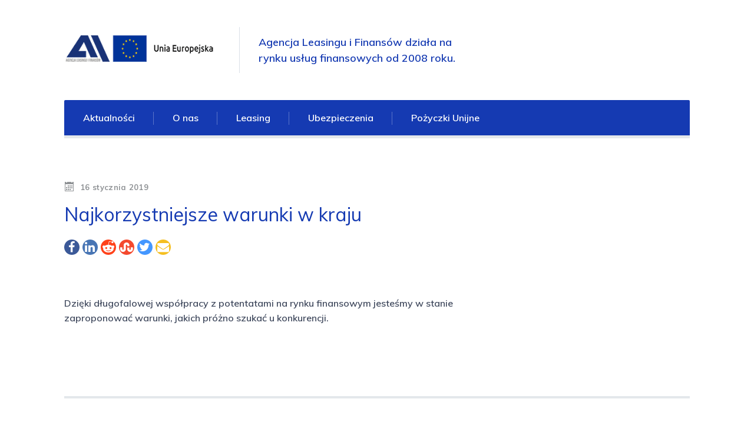

--- FILE ---
content_type: text/html; charset=UTF-8
request_url: https://alif.pl/ressources/najkorzystniejsze-finansowo-oferty-w-polsce/
body_size: 7740
content:
<!DOCTYPE html>
<html lang="pl-PL" itemscope itemtype="http://schema.org/WebPage">
<head>
    <meta http-equiv="Content-Type" content="text/html; charset=UTF-8" />
    <meta name="viewport" content="width=device-width, initial-scale=1">
    <link rel="profile" href="//gmpg.org/xfn/11" />
    <link rel="pingback" href="https://alif.pl/xmlrpc.php" />

	<title>Najkorzystniejsze warunki w kraju &#8211; Agencja Leasingu i Finansów S.A.</title>
<meta name='robots' content='max-image-preview:large' />
<link rel="alternate" type="application/rss+xml" title="Agencja Leasingu i Finansów S.A. &raquo; Kanał z wpisami" href="https://alif.pl/feed/" />
<link rel='stylesheet' id='wp-block-library-css' href='https://alif.pl/wp-includes/css/dist/block-library/style.min.css?ver=6.1.9' type='text/css' media='all' />
<link rel='stylesheet' id='classic-theme-styles-css' href='https://alif.pl/wp-includes/css/classic-themes.min.css?ver=1' type='text/css' media='all' />
<style id='global-styles-inline-css' type='text/css'>
body{--wp--preset--color--black: #000000;--wp--preset--color--cyan-bluish-gray: #abb8c3;--wp--preset--color--white: #ffffff;--wp--preset--color--pale-pink: #f78da7;--wp--preset--color--vivid-red: #cf2e2e;--wp--preset--color--luminous-vivid-orange: #ff6900;--wp--preset--color--luminous-vivid-amber: #fcb900;--wp--preset--color--light-green-cyan: #7bdcb5;--wp--preset--color--vivid-green-cyan: #00d084;--wp--preset--color--pale-cyan-blue: #8ed1fc;--wp--preset--color--vivid-cyan-blue: #0693e3;--wp--preset--color--vivid-purple: #9b51e0;--wp--preset--gradient--vivid-cyan-blue-to-vivid-purple: linear-gradient(135deg,rgba(6,147,227,1) 0%,rgb(155,81,224) 100%);--wp--preset--gradient--light-green-cyan-to-vivid-green-cyan: linear-gradient(135deg,rgb(122,220,180) 0%,rgb(0,208,130) 100%);--wp--preset--gradient--luminous-vivid-amber-to-luminous-vivid-orange: linear-gradient(135deg,rgba(252,185,0,1) 0%,rgba(255,105,0,1) 100%);--wp--preset--gradient--luminous-vivid-orange-to-vivid-red: linear-gradient(135deg,rgba(255,105,0,1) 0%,rgb(207,46,46) 100%);--wp--preset--gradient--very-light-gray-to-cyan-bluish-gray: linear-gradient(135deg,rgb(238,238,238) 0%,rgb(169,184,195) 100%);--wp--preset--gradient--cool-to-warm-spectrum: linear-gradient(135deg,rgb(74,234,220) 0%,rgb(151,120,209) 20%,rgb(207,42,186) 40%,rgb(238,44,130) 60%,rgb(251,105,98) 80%,rgb(254,248,76) 100%);--wp--preset--gradient--blush-light-purple: linear-gradient(135deg,rgb(255,206,236) 0%,rgb(152,150,240) 100%);--wp--preset--gradient--blush-bordeaux: linear-gradient(135deg,rgb(254,205,165) 0%,rgb(254,45,45) 50%,rgb(107,0,62) 100%);--wp--preset--gradient--luminous-dusk: linear-gradient(135deg,rgb(255,203,112) 0%,rgb(199,81,192) 50%,rgb(65,88,208) 100%);--wp--preset--gradient--pale-ocean: linear-gradient(135deg,rgb(255,245,203) 0%,rgb(182,227,212) 50%,rgb(51,167,181) 100%);--wp--preset--gradient--electric-grass: linear-gradient(135deg,rgb(202,248,128) 0%,rgb(113,206,126) 100%);--wp--preset--gradient--midnight: linear-gradient(135deg,rgb(2,3,129) 0%,rgb(40,116,252) 100%);--wp--preset--duotone--dark-grayscale: url('#wp-duotone-dark-grayscale');--wp--preset--duotone--grayscale: url('#wp-duotone-grayscale');--wp--preset--duotone--purple-yellow: url('#wp-duotone-purple-yellow');--wp--preset--duotone--blue-red: url('#wp-duotone-blue-red');--wp--preset--duotone--midnight: url('#wp-duotone-midnight');--wp--preset--duotone--magenta-yellow: url('#wp-duotone-magenta-yellow');--wp--preset--duotone--purple-green: url('#wp-duotone-purple-green');--wp--preset--duotone--blue-orange: url('#wp-duotone-blue-orange');--wp--preset--font-size--small: 13px;--wp--preset--font-size--medium: 20px;--wp--preset--font-size--large: 36px;--wp--preset--font-size--x-large: 42px;--wp--preset--spacing--20: 0.44rem;--wp--preset--spacing--30: 0.67rem;--wp--preset--spacing--40: 1rem;--wp--preset--spacing--50: 1.5rem;--wp--preset--spacing--60: 2.25rem;--wp--preset--spacing--70: 3.38rem;--wp--preset--spacing--80: 5.06rem;}:where(.is-layout-flex){gap: 0.5em;}body .is-layout-flow > .alignleft{float: left;margin-inline-start: 0;margin-inline-end: 2em;}body .is-layout-flow > .alignright{float: right;margin-inline-start: 2em;margin-inline-end: 0;}body .is-layout-flow > .aligncenter{margin-left: auto !important;margin-right: auto !important;}body .is-layout-constrained > .alignleft{float: left;margin-inline-start: 0;margin-inline-end: 2em;}body .is-layout-constrained > .alignright{float: right;margin-inline-start: 2em;margin-inline-end: 0;}body .is-layout-constrained > .aligncenter{margin-left: auto !important;margin-right: auto !important;}body .is-layout-constrained > :where(:not(.alignleft):not(.alignright):not(.alignfull)){max-width: var(--wp--style--global--content-size);margin-left: auto !important;margin-right: auto !important;}body .is-layout-constrained > .alignwide{max-width: var(--wp--style--global--wide-size);}body .is-layout-flex{display: flex;}body .is-layout-flex{flex-wrap: wrap;align-items: center;}body .is-layout-flex > *{margin: 0;}:where(.wp-block-columns.is-layout-flex){gap: 2em;}.has-black-color{color: var(--wp--preset--color--black) !important;}.has-cyan-bluish-gray-color{color: var(--wp--preset--color--cyan-bluish-gray) !important;}.has-white-color{color: var(--wp--preset--color--white) !important;}.has-pale-pink-color{color: var(--wp--preset--color--pale-pink) !important;}.has-vivid-red-color{color: var(--wp--preset--color--vivid-red) !important;}.has-luminous-vivid-orange-color{color: var(--wp--preset--color--luminous-vivid-orange) !important;}.has-luminous-vivid-amber-color{color: var(--wp--preset--color--luminous-vivid-amber) !important;}.has-light-green-cyan-color{color: var(--wp--preset--color--light-green-cyan) !important;}.has-vivid-green-cyan-color{color: var(--wp--preset--color--vivid-green-cyan) !important;}.has-pale-cyan-blue-color{color: var(--wp--preset--color--pale-cyan-blue) !important;}.has-vivid-cyan-blue-color{color: var(--wp--preset--color--vivid-cyan-blue) !important;}.has-vivid-purple-color{color: var(--wp--preset--color--vivid-purple) !important;}.has-black-background-color{background-color: var(--wp--preset--color--black) !important;}.has-cyan-bluish-gray-background-color{background-color: var(--wp--preset--color--cyan-bluish-gray) !important;}.has-white-background-color{background-color: var(--wp--preset--color--white) !important;}.has-pale-pink-background-color{background-color: var(--wp--preset--color--pale-pink) !important;}.has-vivid-red-background-color{background-color: var(--wp--preset--color--vivid-red) !important;}.has-luminous-vivid-orange-background-color{background-color: var(--wp--preset--color--luminous-vivid-orange) !important;}.has-luminous-vivid-amber-background-color{background-color: var(--wp--preset--color--luminous-vivid-amber) !important;}.has-light-green-cyan-background-color{background-color: var(--wp--preset--color--light-green-cyan) !important;}.has-vivid-green-cyan-background-color{background-color: var(--wp--preset--color--vivid-green-cyan) !important;}.has-pale-cyan-blue-background-color{background-color: var(--wp--preset--color--pale-cyan-blue) !important;}.has-vivid-cyan-blue-background-color{background-color: var(--wp--preset--color--vivid-cyan-blue) !important;}.has-vivid-purple-background-color{background-color: var(--wp--preset--color--vivid-purple) !important;}.has-black-border-color{border-color: var(--wp--preset--color--black) !important;}.has-cyan-bluish-gray-border-color{border-color: var(--wp--preset--color--cyan-bluish-gray) !important;}.has-white-border-color{border-color: var(--wp--preset--color--white) !important;}.has-pale-pink-border-color{border-color: var(--wp--preset--color--pale-pink) !important;}.has-vivid-red-border-color{border-color: var(--wp--preset--color--vivid-red) !important;}.has-luminous-vivid-orange-border-color{border-color: var(--wp--preset--color--luminous-vivid-orange) !important;}.has-luminous-vivid-amber-border-color{border-color: var(--wp--preset--color--luminous-vivid-amber) !important;}.has-light-green-cyan-border-color{border-color: var(--wp--preset--color--light-green-cyan) !important;}.has-vivid-green-cyan-border-color{border-color: var(--wp--preset--color--vivid-green-cyan) !important;}.has-pale-cyan-blue-border-color{border-color: var(--wp--preset--color--pale-cyan-blue) !important;}.has-vivid-cyan-blue-border-color{border-color: var(--wp--preset--color--vivid-cyan-blue) !important;}.has-vivid-purple-border-color{border-color: var(--wp--preset--color--vivid-purple) !important;}.has-vivid-cyan-blue-to-vivid-purple-gradient-background{background: var(--wp--preset--gradient--vivid-cyan-blue-to-vivid-purple) !important;}.has-light-green-cyan-to-vivid-green-cyan-gradient-background{background: var(--wp--preset--gradient--light-green-cyan-to-vivid-green-cyan) !important;}.has-luminous-vivid-amber-to-luminous-vivid-orange-gradient-background{background: var(--wp--preset--gradient--luminous-vivid-amber-to-luminous-vivid-orange) !important;}.has-luminous-vivid-orange-to-vivid-red-gradient-background{background: var(--wp--preset--gradient--luminous-vivid-orange-to-vivid-red) !important;}.has-very-light-gray-to-cyan-bluish-gray-gradient-background{background: var(--wp--preset--gradient--very-light-gray-to-cyan-bluish-gray) !important;}.has-cool-to-warm-spectrum-gradient-background{background: var(--wp--preset--gradient--cool-to-warm-spectrum) !important;}.has-blush-light-purple-gradient-background{background: var(--wp--preset--gradient--blush-light-purple) !important;}.has-blush-bordeaux-gradient-background{background: var(--wp--preset--gradient--blush-bordeaux) !important;}.has-luminous-dusk-gradient-background{background: var(--wp--preset--gradient--luminous-dusk) !important;}.has-pale-ocean-gradient-background{background: var(--wp--preset--gradient--pale-ocean) !important;}.has-electric-grass-gradient-background{background: var(--wp--preset--gradient--electric-grass) !important;}.has-midnight-gradient-background{background: var(--wp--preset--gradient--midnight) !important;}.has-small-font-size{font-size: var(--wp--preset--font-size--small) !important;}.has-medium-font-size{font-size: var(--wp--preset--font-size--medium) !important;}.has-large-font-size{font-size: var(--wp--preset--font-size--large) !important;}.has-x-large-font-size{font-size: var(--wp--preset--font-size--x-large) !important;}
.wp-block-navigation a:where(:not(.wp-element-button)){color: inherit;}
:where(.wp-block-columns.is-layout-flex){gap: 2em;}
.wp-block-pullquote{font-size: 1.5em;line-height: 1.6;}
</style>
<link rel='stylesheet' id='contact-form-7-css' href='https://alif.pl/wp-content/plugins/contact-form-7/includes/css/styles.css?ver=5.7.4' type='text/css' media='all' />
<link rel='stylesheet' id='mediaconsult_shortcodes_styles-css' href='https://alif.pl/wp-content/plugins/mc-shortcodes/shortcodes/css/mediaconsult_shortcodes_styles.css?ver=6.1.9' type='text/css' media='all' />
<link rel='stylesheet' id='bootstrap-css' href='https://alif.pl/wp-content/themes/mediaconsult/assets/css/bootstrap.min.css?ver=5.0.1' type='text/css' media='all' />
<link rel='stylesheet' id='font-awesome-css' href='https://alif.pl/wp-content/plugins/elementor/assets/lib/font-awesome/css/font-awesome.min.css?ver=4.7.0' type='text/css' media='all' />
<link rel='stylesheet' id='icon-moon-css' href='https://alif.pl/wp-content/themes/mediaconsult/assets/css/icon-moon.css?ver=6.1.9' type='text/css' media='all' />
<link rel='stylesheet' id='icon-mind-css' href='https://alif.pl/wp-content/themes/mediaconsult/assets/css/icons-mind.css?ver=6.1.9' type='text/css' media='all' />
<link rel='stylesheet' id='mmenu-css' href='https://alif.pl/wp-content/themes/mediaconsult/assets/css/mmenu.all.css?ver=6.1.9' type='text/css' media='all' />
<link rel='stylesheet' id='select2-css' href='https://alif.pl/wp-content/themes/mediaconsult/assets/css/select2.min.css?ver=6.1.9' type='text/css' media='all' />
<link rel='stylesheet' id='magnific-popup-css-css' href='https://alif.pl/wp-content/themes/mediaconsult/assets/css/magnific-popup.css?ver=6.1.9' type='text/css' media='all' />
<link rel='stylesheet' id='mediaconsult-stylesheet-css' href='https://alif.pl/wp-content/themes/mediaconsult/style.css?ver=5.0.1' type='text/css' media='all' />
<link rel='stylesheet' id='mediaconsult-colors-light-orange-css' href='https://alif.pl/wp-content/themes/mediaconsult/assets/css/skins/colors-light-orange.css?ver=1.0' type='text/css' media='all' />
<style id='mediaconsult-colors-light-orange-inline-css' type='text/css'>

		body,
		input[type="text"], input[type="email"], input[type="url"], input[type="password"], input[type="search"], input[type="number"], input[type="tel"], input[type="range"], input[type="date"], input[type="month"], input[type="week"], input[type="time"], input[type="datetime"], input[type="datetime-local"], input[type="color"], textarea, select, fieldset,
		.wp-block-latest-posts li a, .wp-block-categories li a, .wp-block-archives li a,
		.main-menu-control,
		.header-nav.mm-menu,
		.header-nav.mm-menu a,
		.header-nav.mm-menu a:hover,
		.header-nav.mm-menu .mm-title,
		.header-nav.mm-menu .mm-title:hover,
		.header-nav.mm-menu .mm-listview .mm-next:after,
		.mm-menu .mm-btn:hover:after, .mm-menu .mm-btn:hover:before,
		.sf-menu li a,
		.sf-menu li li,
		.sf-menu li li a,
		.tm-email a,
		.tm-email a,
		ul.nav-tabs > li > a,
		ul.nav-tabs > li > a:hover,
		.cel-toggle-title a,
		.post-misc a:hover,
		.cel-post-navigation-grid .prev-posts a, .cel-post-navigation-grid .next-posts a,
		.tags-wrapper a,
		.comment-metadata a:hover,
		.widget_archive ul li a, .widget_categories ul li a, .widget_meta ul li a, .widget_nav_menu ul li a, .widget_pages ul li a, .widget_recent_comments ul li a, .widget_recent_entries ul li a, .widget_rss ul li a, .mediaconsult_widget_posts_categories ul li a,
		.widget_recent_comments ul li a,
		.widget_recent_comments .comment-author-link a,
		.tagcloud a,
		.recentposts-title,
		.recentposts-list.text_only .recentposts-content:hover .recentposts-title,
		.cel-ressources-grid h2 a,
		.cel-ressources-grid h2 {
			color: #414a5e;
		}
		::-moz-selection,
		::selection {
			background: #414a5e;
		}		
		.cel-modern-menu-alt .sf-menu > li > a:hover:after,
		.cel-modern-menu-alt .sf-menu > li.sfHover > a:after {
			background-color: #414a5e;
		}
		
		a, 
		a:hover,
		blockquote:before,
		.skin-color,
		.cel-slide-box a.skin-color,
		.celestial-button-white,
		.select2-results__options li.select2-results__option.select2-results__option--highlighted:hover,
		.select2-results__options li.select2-results__option.select2-results__option--highlighted,
		.celestial-button-border.celestial-button-skin,
		.main-menu-control:hover,
		.mm-close:before,
		.sf-menu li a:hover,
		.cel-post-title a,
		.cel-post-title a:hover,
		.single .cel-post-title,
		.cel-post-navigation-grid .prev-posts a:hover,
		.cel-post-navigation-grid .next-posts a:hover,
		.tags-wrapper a:hover,
		h3.comment-reply-title,
		.comments-title,
		.widget h3.widgettitle,
		.widget_archive ul li a:hover,
		.widget_categories ul li a:hover,
		.widget_meta ul li a:hover,
		.widget_pages ul li a:hover,
		.widget_nav_menu ul li a:hover,
		.widget_recent_entries ul li a:hover,
		.mediaconsult_widget_posts_categories ul li a:hover,
		.widget_recent_comments ul li a:hover,
		.widget_recent_comments .comment-author-link a:hover,
		.widget_nav_menu ul li a:hover,
		.widget_nav_menu ul li.current_page_item > a,
		.elementor-widget-wp-widget-archives ul li a:hover,
		.elementor-widget-wp-widget-categories ul li a:hover,
		.elementor-widget-wp-widget-meta ul li a:hover,
		.elementor-widget-wp-widget-pages ul li a:hover,
		.elementor-widget-wp-widget-recent-comments ul li a:hover,
		.elementor-widget-wp-widget-recent-posts ul li a:hover,
		.elementor-widget-wp-widget-nav_menu ul li a:hover,
		.elementor-widget-wp-widget-mediaconsult_posts_categ ul li a:hover,
		.tagcloud a:hover,
		.recentposts-title:hover,
		.page-numbers li .current,
		.page-numbers li a:hover,
		.sb-icon,
		.st-title,
		.tm-email a:hover,
		.nav-tabs .nav-item.show .nav-link,
		.nav-tabs .nav-link.active,
		.nav-tabs.nav-justified a.active,
		.nav-tabs.nav-justified a.active:hover,
		.nav-tabs.nav-justified a.active:focus,
		.cel-toggle-title a[aria-expanded="true"],
		.cel-toggle-title a:before,
		.slick-prev,
		.slick-next,
		.port-filter-section ul li a:hover,
		.port-filter-section ul li a.pfilter-selected,
		.mc-portfolio-title a:hover,
		.mc-port-category a:hover,
		.related-portfolio-title,
		.wp-block-latest-posts li a:hover,
		.wp-block-categories li a:hover,
		.wp-block-archives li a:hover,
		.slider-post-date,
		.header-top-search .search-submit:before,
		.small-listing-permalink:hover,
		h5.cel-slick-nav-title,
		h5.cel-slick-nav-title:hover,
		.cel-slick-nav-more a,
		.cel-slick-nav-more a:hover,
		.cel-ressources-minimal-block h4,
		.cel-ressources-minimal-block h4 a,
		.cel-ressources-minimal-block h4 a:hover,
		.cel-ressources-minimal-block h4 .rmb-download-icon:hover,
		.cel-ressources-minimal-block h4 .rmb-download-format:hover,
		.recentposts-list.text_only .recentposts-content:hover h6 a.recentposts-title,
		.cel-modern-menu-alt .sf-menu li .sub-menu li a:hover,
		.cel-slick-inner-nav h5.cel-slick-nav-title,
		.cel-slick-inner-nav h5.cel-slick-nav-title:hover,
		.cel-history-title,
		.cel-ressources-grid .ressource-share:hover,
		.cel-ressources-grid .ressource-share i:hover,
		.elementor-widget .elementor-widget-container>h5,
		.minimal-sidebar .footer-sidebars-wrapper .widget_archive ul li.current-cat a,
		.minimal-sidebar .footer-sidebars-wrapper .widget_archive ul li.current-menu-item a,
		.minimal-sidebar .footer-sidebars-wrapper .widget_archive ul li.current_page_item a,
		.minimal-sidebar .footer-sidebars-wrapper .widget_categories ul li.current-cat a,
		.minimal-sidebar .footer-sidebars-wrapper .widget_categories ul li.current-menu-item a,
		.minimal-sidebar .footer-sidebars-wrapper .widget_categories ul li.current_page_item a,
		.minimal-sidebar .footer-sidebars-wrapper .widget_meta ul li.current-cat a,
		.minimal-sidebar .footer-sidebars-wrapper .widget_meta ul li.current-menu-item a,
		.minimal-sidebar .footer-sidebars-wrapper .widget_meta ul li.current_page_item a,
		.minimal-sidebar .footer-sidebars-wrapper .widget_nav_menu ul li.current-cat a,
		.minimal-sidebar .footer-sidebars-wrapper .widget_nav_menu ul li.current-menu-item a,
		.minimal-sidebar .footer-sidebars-wrapper .widget_nav_menu ul li.current_page_item a,
		.minimal-sidebar .footer-sidebars-wrapper .widget_pages ul li.current-cat a,
		.minimal-sidebar .footer-sidebars-wrapper .widget_pages ul li.current-menu-item a,
		.minimal-sidebar .footer-sidebars-wrapper .widget_pages ul li.current_page_item a,
		.minimal-sidebar .footer-sidebars-wrapper .mediaconsult_widget_posts_categories ul li.current-cat a,
		.minimal-sidebar .footer-sidebars-wrapper .mediaconsult_widget_posts_categories ul li.current-menu-item a,
		.minimal-sidebar .footer-sidebars-wrapper .mediaconsult_widget_posts_categories ul li.current_page_item a {
			color: #153ab2;
		}
		.skin-background,
		.btn-primary,
		.more-link:hover,
		input[type="submit"]:hover,
		.mailchimp-submit:hover,
		button:hover,
		.form-submit .submit:hover,
		.celestial-button-fill.celestial-button-skin,
		.cel-modern-menu .sf-menu > li > a:hover:after,
		.cel-modern-menu .sf-menu > li.sfHover a:after,
		.cel-modern-menu-alt .header-nav,
		.footer-menu-list li a:after,
		.comment-reply-link:hover,
		.classic-pagination a:after,
		#scrollUp:hover,
		.imgp-icon,
		.nav-pills .nav-link.active, 
		.nav-pills .show > .nav-link,
		ul.nav-tabs li a.active:before,
		ul.nav-tabs li a:hover:before,
		.slick-prev:hover,
		.slick-next:hover,
		.more-link:hover,
		.cel-posts-slider-content,
		.minimal-sidebar .sidebar .widget_categories ul li.current-cat,
		.minimal-sidebar .sidebar .widget_pages ul li.current_page_item,
		.minimal-sidebar .sidebar .widget_nav_menu ul li.current-menu-item,
		.minimal-sidebar .mediaconsult_widget_posts_categories ul li.current-cat,
		.elementor-widget-wp-widget-categories ul li.current-cat,
		.elementor-widget-wp-widget-pages ul li.current_page_item,
		.elementor-widget-wp-widget-nav_menu ul li.current-menu-item,		
		.cel-ressources-grid .cel-ressources-category a,
		.cel-ressources-grid .cel-ressources-share-content .cel-ressources-share-close:hover,
		.document-info,
		.post-cols-date a:hover,
		.cel-slick-inner-nav h5.cel-slick-nav-title.is-active,
		.cps-open-close,
		.cel-page-share-wrapper .cps-open-close,
		.sb-disk {
			background-color: #153ab2;
		}
		.bg-primary {
			background-color: #153ab2 !important;
		}		
		.btn-primary,
		.celestial-button-border.celestial-button-skin,
		.ptw-border-skin,
		.cel-ressources-grid .cel-ressources-share-content .cel-ressources-share-close:hover,
		.cel-ressources-grid .cel-ressource-download:hover,
		.cel-ressource-detail-wrapper .cel-ressource-download:hover,
		.cel-slick-inner-nav h5.cel-slick-nav-title.is-active {
			border-color: #153ab2;
		}
		.cel-underline span,
		.cel-sitemap-list.cel-sitemap-list-pages li a span {
			background-image: linear-gradient(transparent calc(100% - 2px), #153ab2 2px);
		}
		.cel-loader-animation {
			border-top-color: #153ab2;
		}
		
</style>
<script type='text/javascript' src='https://alif.pl/wp-includes/js/jquery/jquery.min.js?ver=3.6.1' id='jquery-core-js'></script>
<script type='text/javascript' src='https://alif.pl/wp-includes/js/jquery/jquery-migrate.min.js?ver=3.3.2' id='jquery-migrate-js'></script>
<link rel="https://api.w.org/" href="https://alif.pl/wp-json/" /><link rel="EditURI" type="application/rsd+xml" title="RSD" href="https://alif.pl/xmlrpc.php?rsd" />
<link rel="wlwmanifest" type="application/wlwmanifest+xml" href="https://alif.pl/wp-includes/wlwmanifest.xml" />
<meta name="generator" content="WordPress 6.1.9" />
<link rel="canonical" href="https://alif.pl/ressources/najkorzystniejsze-finansowo-oferty-w-polsce/" />
<link rel='shortlink' href='https://alif.pl/?p=5212' />
<link rel="alternate" type="application/json+oembed" href="https://alif.pl/wp-json/oembed/1.0/embed?url=https%3A%2F%2Falif.pl%2Fressources%2Fnajkorzystniejsze-finansowo-oferty-w-polsce%2F" />
<link rel="alternate" type="text/xml+oembed" href="https://alif.pl/wp-json/oembed/1.0/embed?url=https%3A%2F%2Falif.pl%2Fressources%2Fnajkorzystniejsze-finansowo-oferty-w-polsce%2F&#038;format=xml" />
	<link rel="preconnect" href="https://fonts.googleapis.com">
	<link rel="preconnect" href="https://fonts.gstatic.com">
	<link href='https://fonts.googleapis.com/css2?display=swap&family=Roboto+Slab&family=Muli:wght@400;600;700;800' rel='stylesheet'><meta name="generator" content="Elementor 3.19.0; features: e_optimized_assets_loading, additional_custom_breakpoints, block_editor_assets_optimize, e_image_loading_optimization; settings: css_print_method-external, google_font-enabled, font_display-auto">
<link rel="icon" href="https://alif.pl/wp-content/uploads/2019/02/cropped-alif512-32x32.png" sizes="32x32" />
<link rel="icon" href="https://alif.pl/wp-content/uploads/2019/02/cropped-alif512-192x192.png" sizes="192x192" />
<link rel="apple-touch-icon" href="https://alif.pl/wp-content/uploads/2019/02/cropped-alif512-180x180.png" />
<meta name="msapplication-TileImage" content="https://alif.pl/wp-content/uploads/2019/02/cropped-alif512-270x270.png" />
	<style id="egf-frontend-styles" type="text/css">
		p {} h1 {} h2 {} h3 {} h4 {} h5 {} h6 {} blockquote {font-family: 'Roboto Slab', sans-serif;font-style: normal;font-weight: 400;} body {font-family: 'Muli', sans-serif;font-size: 16px;font-style: normal;font-weight: 600;line-height: 1.6;} button, input[type="button"], input[type="submit"], .more-link, .celestial-button, input.search-submit, .wp-block-button .wp-block-button__link {font-family: 'Muli', sans-serif;font-size: 13px;font-style: normal;font-weight: 700;} h1 {font-family: 'Muli', sans-serif;font-style: normal;font-weight: 400;} h2, h3, h4, h5, h6, .cel-section-title {font-family: 'Muli', sans-serif;font-style: normal;font-weight: 600;} input[type="text"], input[type="email"], input[type="url"], input[type="password"], input[type="search"], input[type="number"], input[type="tel"], input[type="range"], input[type="date"], input[type="month"], input[type="week"], input[type="time"], input[type="datetime"], input[type="datetime-local"], input[type="color"], textarea, select, fieldset, .select2-container .select2-selection--single, .select2-results__option {font-family: 'Muli', sans-serif;font-size: 13px;font-style: normal;font-weight: 700;} h5.cel-slick-nav-title, .cel-slick-nav-more a, .intro-text, .cel-service-highlight .serh-title-wrapper .serh-title, .document-info .di-small-title {font-family: 'Muli', sans-serif;font-size: 18px;font-style: normal;font-weight: 600;line-height: 1.5;} .small-secondary, .widget_recent_entries .post-date, .elementor-widget-wp-widget-recent-posts .post-date {font-family: 'Muli', sans-serif;font-size: 13px;font-style: normal;font-weight: 700;} .badge {font-family: 'Muli', sans-serif;font-size: 10px;font-style: normal;font-weight: 800;letter-spacing: 2px;} 	</style>
	</head>

<body class="classic-sidebar has-sidebar elementor-default elementor-kit-8526">
	
		
	
	<div id="celestial-canvas">

		
		<header class="section-light" data-skin="light">


			<div class="header-grid">

				<div class="header-logo" itemscope itemtype="http://schema.org/Organization">

					
					<div class="default-logo-wrapper ">
					
						<a href="https://alif.pl/" class="custom-logo-link" rel="home"><img width="300" height="63" src="https://alif.pl/wp-content/uploads/2019/01/aliffffff-2-1-2-1.png" class="custom-logo" alt="Agencja Leasingu i Finansów S.A." decoding="async" /></a>						
					</div>
					
								
				</div>


				<div class="header-topright-area">
				
					<!-- we use this class for selective refresh -->
					<div class="header-langswitcher-wrapper">
					
													
					</div>
							
					<!-- we use this class for selective refresh -->
					<div class="header-topright-wrapper">

						<div class="topright-section-search-wrapper ">

	<div class="header-inner-grid">

		<div class="header-text-presentation-outer">
		
			<div class="header-text-presentation intro-text">

				<span class="skin-color">Agencja Leasingu i Finansów działa na rynku usług finansowych od 2008 roku.</span>
			</div>

				</div>

				

	</div>
	
</div>
					</div>
						
				</div>
				
			</div>	
			
			<div class="cel-wrapper header-spacer"></div>
			
			
			<!-- we use this class for selective refresh -->
			<div class="header-menu-type-wrapper">
			
								<div class="cel-wrapper main-menu-wrapper cel-modern-menu-alt cel-left-menu">

					<nav class="header-nav" id="standard-menu">

						<ul id="menu-glowne" class="sf-menu"><li id="menu-item-8058" class="menu-item menu-item-type-post_type menu-item-object-page menu-item-8058"><a href="https://alif.pl/aktualnosci/">Aktualności</a></li>
<li id="menu-item-5625" class="menu-item menu-item-type-post_type menu-item-object-page menu-item-5625"><a href="https://alif.pl/o-nas/">O nas</a></li>
<li id="menu-item-5265" class="menu-item menu-item-type-post_type menu-item-object-page menu-item-has-children menu-item-5265"><a href="https://alif.pl/leasing/">Leasing</a>
<ul class="sub-menu">
	<li id="menu-item-5396" class="menu-item menu-item-type-post_type menu-item-object-page menu-item-5396"><a href="https://alif.pl/leasing/leasing-all-inclusive/">Leasing All Inclusive</a></li>
	<li id="menu-item-5398" class="menu-item menu-item-type-post_type menu-item-object-page menu-item-5398"><a href="https://alif.pl/leasing/leasing-maszyn-rolniczych-i-lesnych/">Leasing maszyn rolniczych i leśnych</a></li>
	<li id="menu-item-5400" class="menu-item menu-item-type-post_type menu-item-object-page menu-item-5400"><a href="https://alif.pl/leasing/leasing-samochodow-osobowych-i-dostawczych/">Leasing samochodów osobowych i dostawczych</a></li>
	<li id="menu-item-5401" class="menu-item menu-item-type-post_type menu-item-object-page menu-item-5401"><a href="https://alif.pl/leasing/leasing-sprzetu-it-i-komputerowego/">Leasing sprzętu IT i komputerowego</a></li>
	<li id="menu-item-5402" class="menu-item menu-item-type-post_type menu-item-object-page menu-item-5402"><a href="https://alif.pl/leasing/leasing-sprzetu-medycznego/">Leasing sprzętu medycznego</a></li>
	<li id="menu-item-5403" class="menu-item menu-item-type-post_type menu-item-object-page menu-item-5403"><a href="https://alif.pl/leasing/leasing-transportu-ciezkiego/">Leasing transportu ciężkiego</a></li>
</ul>
</li>
<li id="menu-item-5271" class="menu-item menu-item-type-post_type menu-item-object-page menu-item-has-children menu-item-5271"><a href="https://alif.pl/ubezpieczenia/">Ubezpieczenia</a>
<ul class="sub-menu">
	<li id="menu-item-5404" class="menu-item menu-item-type-post_type menu-item-object-page menu-item-5404"><a href="https://alif.pl/ubezpieczenia-dla-firm/">Ubezpieczenia dla firm</a></li>
	<li id="menu-item-5405" class="menu-item menu-item-type-post_type menu-item-object-page menu-item-5405"><a href="https://alif.pl/ubezpieczenia-na-zycie/">Ubezpieczenia na życie</a></li>
	<li id="menu-item-5406" class="menu-item menu-item-type-post_type menu-item-object-page menu-item-5406"><a href="https://alif.pl/ubezpieczenia-podrozne/">Ubezpieczenia podróżne</a></li>
	<li id="menu-item-5407" class="menu-item menu-item-type-post_type menu-item-object-page menu-item-5407"><a href="https://alif.pl/ubezpieczenia-zdrowotne/">Ubezpieczenia zdrowotne</a></li>
	<li id="menu-item-5408" class="menu-item menu-item-type-post_type menu-item-object-page menu-item-5408"><a href="https://alif.pl/ubezpieczenie-mieszkania-i-domu/">Ubezpieczenie mieszkania i domu</a></li>
	<li id="menu-item-5409" class="menu-item menu-item-type-post_type menu-item-object-page menu-item-5409"><a href="https://alif.pl/ubezpieczenie-samochodu/">Ubezpieczenie samochodu</a></li>
</ul>
</li>
<li id="menu-item-5267" class="menu-item menu-item-type-post_type menu-item-object-page menu-item-has-children menu-item-5267"><a href="https://alif.pl/pozyczki-unijne/">Pożyczki Unijne</a>
<ul class="sub-menu">
	<li id="menu-item-8177" class="menu-item menu-item-type-post_type menu-item-object-page menu-item-8177"><a href="https://alif.pl/pozyczki-unijne/pozyczka-rozwojowa-dla-dolnego-slaska/">Pożyczka Rozwojowa dla Dolnego Śląska</a></li>
	<li id="menu-item-5268" class="menu-item menu-item-type-post_type menu-item-object-page menu-item-5268"><a href="https://alif.pl/pozyczki-unijne/mala-pozyczka-inwestycyjna-dla-woj-opolskiego/">Pożyczka Inwestycyjna dla woj. opolskiego</a></li>
	<li id="menu-item-5269" class="menu-item menu-item-type-post_type menu-item-object-page menu-item-5269"><a href="https://alif.pl/pozyczki-unijne/malopolska-pozyczka-dla-start-upow/">Małopolska pożyczka dla Start-upów</a></li>
	<li id="menu-item-5270" class="menu-item menu-item-type-post_type menu-item-object-page menu-item-5270"><a href="https://alif.pl/pozyczki-unijne/regionalna-pozyczka-obrotowa/">Regionalna Pożyczka Obrotowa</a></li>
	<li id="menu-item-8088" class="menu-item menu-item-type-post_type menu-item-object-page menu-item-8088"><a href="https://alif.pl/pozyczki-unijne/jeremie/">JEREMIE</a></li>
</ul>
</li>
</ul>
					</nav>

					<a href="#standard-menu" class="main-menu-control ">
													<span>Otwórz menu</span>
											</a>

				</div>

				<div class="cel-wrapper"><div class="thick-line-separator"></div></div>									
			</div>
			
			
						
			
		</header>

<main class="celestial-main section-light" data-skin="light" role="main">
	
	

		<div class="content-left-grid">

			<div class="inner-content">

								  		
				  		
				  		<div class="cel-ressource-detail-wrapper">
				  		
							
								<span class="small-secondary ressource-date crd-date">
									<i class="mi-icon mi-icon-calendar2"></i>16 stycznia 2019								</span>

																							
								<div class="clearboth"></div>


								<h1 class="crd-title skin-color">Najkorzystniejsze warunki w kraju</h1>


								<div class="crd-share">
									<div class="post-share media-wrapper-elementor"><ul class="post-share-list media-wrapper"><li><a href="https://www.facebook.com/sharer/sharer.php?u=https://alif.pl/ressources/najkorzystniejsze-finansowo-oferty-w-polsce/" class="sm-icon-facebook"><i class="fa fa-facebook-f"></i></a></li><li><a href="https://www.linkedin.com/shareArticle?mini=true&url=https://alif.pl/ressources/najkorzystniejsze-finansowo-oferty-w-polsce/" class="sm-icon-linkedin"><i class="fa fa-linkedin"></i></a></li><li><a href="https://reddit.com/submit?url=https://alif.pl/ressources/najkorzystniejsze-finansowo-oferty-w-polsce/" class="sm-icon-reddit"><i class="fa fa-reddit-alien"></i></a></li><li><a href="https://stumbleupon.com/submit?url=https://alif.pl/ressources/najkorzystniejsze-finansowo-oferty-w-polsce/" target="_blank" class="sm-icon-stumbleupon"><i class="fa fa-stumbleupon"></i></a></li><li><a href="https://twitter.com/home?status=https://alif.pl/ressources/najkorzystniejsze-finansowo-oferty-w-polsce/" class="sm-icon-twitter"><i class="fa fa-twitter"></i></a></li><li><a href="mailto:?body=https://alif.pl/ressources/najkorzystniejsze-finansowo-oferty-w-polsce/" class="sm-icon-email"><i class="fa fa-envelope"></i></a></li></ul></div>								</div>									
								<div class="clearboth"></div>


								
													  						  		

							<div class="cel-ressource-single-content">
							
								<p>Dzięki długofalowej współpracy z potentatami na rynku finansowym jesteśmy w stanie zaproponować warunki, jakich próżno szukać u konkurencji.</p>
								
							</div>
							
							
<div id="comments" class="comments-area">

	
</div><!-- #comments -->
						
						
						</div>
						
					
			</div>

			<aside class="sidebar">
	</aside>

		</div>

	
	
</main><!-- end of .celestial-main -->

			
		<footer class="section-light main-footer" data-skin="light">
			
			<div class="cel-wrapper footer-separator">
				<div class="thick-line-separator"></div>
			</div>
				
			<!-- we use this class for selective refresh -->
			<div class="footer-sidebars-wrapper">
				
			
<div class="footer-grid-4 footer-grid-holder">
	<div class="footer-widget-1">
			</div>
	<div class="footer-widget-2">
		<div id="nav_menu-2" class="widget widget_nav_menu"><h3 class="widgettitle">Oferta</h3><div class="menu-footer-widget-menu-1-container"><ul id="menu-footer-widget-menu-1" class="menu"><li id="menu-item-5283" class="menu-item menu-item-type-custom menu-item-object-custom menu-item-5283"><a href="/leasing/">Leasing</a></li>
<li id="menu-item-5285" class="menu-item menu-item-type-custom menu-item-object-custom menu-item-5285"><a href="/pozyczki-unijne/">Pożyczki unijne</a></li>
<li id="menu-item-5286" class="menu-item menu-item-type-custom menu-item-object-custom menu-item-5286"><a href="/ubezpieczenia/">Ubezpieczenia</a></li>
</ul></div></div>		
	</div>
	<div class="footer-widget-3">
		<div id="nav_menu-3" class="widget widget_nav_menu"><h3 class="widgettitle">Pożyczki Unijne</h3><div class="menu-footer-widget-menu-2-container"><ul id="menu-footer-widget-menu-2" class="menu"><li id="menu-item-5289" class="menu-item menu-item-type-post_type menu-item-object-page menu-item-5289"><a href="https://alif.pl/pozyczki-unijne/mala-pozyczka-inwestycyjna-dla-woj-opolskiego/">Pożyczka Inwestycyjna dla woj. opolskiego</a></li>
<li id="menu-item-5290" class="menu-item menu-item-type-post_type menu-item-object-page menu-item-5290"><a href="https://alif.pl/pozyczki-unijne/regionalna-pozyczka-obrotowa/">Regionalna Pożyczka Obrotowa</a></li>
<li id="menu-item-5288" class="menu-item menu-item-type-post_type menu-item-object-page menu-item-5288"><a href="https://alif.pl/pozyczki-unijne/malopolska-pozyczka-dla-start-upow/">Małopolska pożyczka dla Start-upów</a></li>
<li id="menu-item-5287" class="menu-item menu-item-type-post_type menu-item-object-page menu-item-5287"><a href="https://alif.pl/pozyczki-unijne/jeremie/">JEREMIE</a></li>
</ul></div></div>		
	</div>
	<div class="footer-widget-4">
		<div id="nav_menu-4" class="widget widget_nav_menu"><h3 class="widgettitle">Firma</h3><div class="menu-footer-widget-menu-3-container"><ul id="menu-footer-widget-menu-3" class="menu"><li id="menu-item-5291" class="menu-item menu-item-type-custom menu-item-object-custom menu-item-5291"><a href="/o-nas/">O nas</a></li>
<li id="menu-item-5292" class="menu-item menu-item-type-custom menu-item-object-custom menu-item-5292"><a href="#">Kariera</a></li>
<li id="menu-item-817" class="menu-item menu-item-type-post_type menu-item-object-page menu-item-817"><a href="https://alif.pl/kontakt/">Kontakt</a></li>
</ul></div></div>		
	</div>	
</div>
			</div>
			
			
			<div class="footer-bottom-wrapper">
				
				<div class="footer-bottom-grid ">

	<div class="fbottom-left">
		
				
		<nav>

			
		</nav>	
		
				

	</div>

	<div class="fbottom-right">

		
	</div>

</div>				
			</div>
			
			
		</footer>
		
		
		<script type='text/javascript' src='https://alif.pl/wp-content/plugins/contact-form-7/includes/swv/js/index.js?ver=5.7.4' id='swv-js'></script>
<script type='text/javascript' id='contact-form-7-js-extra'>
/* <![CDATA[ */
var wpcf7 = {"api":{"root":"https:\/\/alif.pl\/wp-json\/","namespace":"contact-form-7\/v1"}};
/* ]]> */
</script>
<script type='text/javascript' src='https://alif.pl/wp-content/plugins/contact-form-7/includes/js/index.js?ver=5.7.4' id='contact-form-7-js'></script>
<script type='text/javascript' src='https://alif.pl/wp-content/themes/mediaconsult//assets/js/bootstrap.min.js?ver=6.1.9' id='bootstrap-js'></script>
<script type='text/javascript' src='https://alif.pl/wp-content/themes/mediaconsult//assets/js/fitvids.js?ver=6.1.9' id='fitvids-js-js'></script>
<script type='text/javascript' src='https://alif.pl/wp-content/themes/mediaconsult//assets/js/superfish.min.js?ver=6.1.9' id='sf-menu-js'></script>
<script type='text/javascript' src='https://alif.pl/wp-content/themes/mediaconsult//assets/js/jquery.mmenu.all.js?ver=6.1.9' id='mmenu-all-js'></script>
<script type='text/javascript' src='https://alif.pl/wp-content/themes/mediaconsult//assets/js/easing.js?ver=1.0' id='easing-js'></script>
<script type='text/javascript' src='https://alif.pl/wp-content/themes/mediaconsult//assets/js/select2.min.js?ver=6.1.9' id='select2-js'></script>
<script type='text/javascript' src='https://alif.pl/wp-content/themes/mediaconsult//assets/js/scrollup.min.js?ver=6.1.9' id='scrollup-js-js'></script>
<script type='text/javascript' src='https://alif.pl/wp-content/themes/mediaconsult//assets/js/main.js?ver=6.1.9' id='mediaconsult_main-js-js'></script>
	</body>
</html>

--- FILE ---
content_type: text/css
request_url: https://alif.pl/wp-content/themes/mediaconsult/style.css?ver=5.0.1
body_size: 22287
content:
/*!
Theme Name: Mediaconsult
Theme URI: celestialthemes.com/demos/mediaconsult
Description: A business oriented premium theme designed for site companies, personal use, portfolio showcases, blogging and ressource libraries.
Author: Celestial Themes
Author URI: https://celestialthemes.com
License: Split License
License URI: https://help.market.envato.com/hc/en-us/articles/202501064-What-is-Split-Licensing-and-the-GPL-
Tags: threaded-comments, left-sidebar, right-sidebar, custom-colors, custom-menu, featured-images, full-width-template, custom-logo, editor-style, footer-widgets, sticky-post, theme-options,  translation-ready
Text Domain: mediaconsult
Domain Path: /languages/
Version: 5.0.1
*/html,body,div,span,applet,object,iframe,h1,h2,h3,h4,h5,h6,p,blockquote,pre,a,abbr,acronym,address,big,cite,code,del,dfn,em,font,img,ins,kbd,q,s,samp,small,strike,strong,sub,sup,tt,var,dl,dt,dd,ol,ul,li,fieldset,form,label,legend,table,caption,tbody,tfoot,thead,tr,th,td{margin:0;padding:0;border:0;outline:0;font-weight:inherit;font-style:inherit;font-size:100%;font-family:inherit}html{overflow-x:hidden}a{transition:all 0.4s;outline:0;text-decoration:none}a:after,a:before{transition:all 0.4s}a span{transition:all 0.4s}a span:after,a span:before{transition:all 0.4s}a input{transition:all 0.4s}a input:after,a input:before{transition:all 0.4s}a button{transition:all 0.4s}a button:after,a button:before{transition:all 0.4s}a .btn{transition:all 0.4s}a .btn:after,a .btn:before{transition:all 0.4s}a:hover,a:active,a:focus{outline:0;text-decoration:none}a:hover,a[rel=author]:hover{text-decoration:none}body{font-family:'Barlow', Arial, Helvetica, sans-serif;font-style:normal;font-weight:500;font-style:normal;font-weight:500}@media only screen and (min-width: 1249px){body{font-size:17px;line-height:27px}}address{margin:6px 0;font-style:italic}em{font-style:italic}article,aside,details,figcaption,figure,footer,header,main,menu,nav,section,summary{display:block}figure{margin:0}audio,canvas,progress,video{display:inline-block;vertical-align:baseline}strong{font-weight:bold}audio:not([controls]){display:none;height:0}abbr,acronym{border-bottom-width:1px;border-bottom-style:dotted;cursor:help;text-decoration:none}ins{background:#fff9c0;text-decoration:none}big{font-size:125%}strike,del{text-decoration:line-through}embed,iframe,object{max-width:100%}h1,h2,h3,h4,h5,h6{font-family:'Barlow', Arial, Helvetica, sans-serif;font-style:normal;font-weight:500;font-style:normal;font-weight:500}h1{font-size:36px;line-height:46px}h2{font-size:32px;line-height:42px}h3{font-size:28px;line-height:38px}h4{font-size:22px;line-height:32px;letter-spacing:-0.2px}h5{font-size:20px;line-height:30px}h6{font-size:18px;line-height:27px}h1 strong,h2 strong,h3 strong,h4 strong,h5 strong,h6 strong{font-size:inherit}@media only screen and (min-width: 1249px){h1{font-size:36px;line-height:46px}h2{font-size:32px;line-height:42px}h3{font-size:28px;line-height:38px}h4{font-size:24px;line-height:34px}h5{font-size:20px;line-height:30px}h6{font-size:18px;line-height:27px}}p{padding:10px 0}p:empty{display:none}blockquote{font-family:'Barlow', Arial, Helvetica, sans-serif;font-style:normal;font-weight:500;clear:both;position:relative;padding:14px 0 14px 48px;font-size:20px;line-height:30px;background:transparent;margin:0 0 20px 0}blockquote:before{content:"”";position:absolute;top:20px;left:0;font-size:60px;line-height:60px;-webkit-font-smoothing:antialiased;-moz-osx-font-smoothing:grayscale;font-family:'Times New Roman', 'Georgia', serif;font-weight:bold}blockquote cite{display:block;margin-top:4px;font-size:15px;line-height:24px;font-weight:600;letter-spacing:0.3px}blockquote p:last-of-type{padding-bottom:0}@media only screen and (min-width: 767px){blockquote{padding:14px 0 14px 68px}blockquote:before{font-size:80px;line-height:80px}}@media only screen and (min-width: 991px){blockquote{padding:18px 0 18px 94px}blockquote:before{left:30px}}code,kbd,tt,var,samp{font-size:14px;line-height:28px;font-family:Consolas, "Monaco", Courier, "Courier New", monospace}pre{font-size:14px;line-height:28px;font-family:Consolas, "Monaco", Courier, "Courier New", monospace;clear:both;display:block;margin:30px 0;overflow:auto;padding:24px;white-space:pre-wrap;word-wrap:break-word}code{font-size:14px;padding:3px 10px;position:relative;top:-1px;-webkit-border-radius:2px;-moz-border-radius:2px;border-radius:2px}@media only screen and (min-width: 767px){pre{padding:24px 40px}}ul,ol{margin:4px 0 12px 0}ul ul,ul ol,ol ul,ol ol{margin-bottom:0}ul li,ol li{margin:9px 0 0 20px}ul li li,ol li li{margin-left:30px}ul{list-style:disc outside}ol{list-style:decimal outside}dl{margin:10px 0 10px 0}dl dt{margin:10px 0 0 0;font-weight:bold;text-decoration:underline}dl dd{margin:10px 0 10px 0;padding:0;line-height:26px}body img{max-width:100%}img{-ms-interpolation-mode:bicubic}img.size-full,img.size-large,img.header-image,img.wp-post-image{max-width:100%;height:auto}img[class*="align"],img[class*="wp-image-"],img[class*="attachment-"]{height:auto}.comment-content img,.entry-content img,.entry-summary img,.widget img{max-width:100%}img:not([src]):not([srcset]){visibility:hidden}.screen-reader-text{clip:rect(1px, 1px, 1px, 1px);height:1px;overflow:hidden;position:absolute;width:1px;word-wrap:normal}.screen-reader-text:focus{-webkit-border-radius:2px;-moz-border-radius:2px;border-radius:2px;box-shadow:0 0 2px 2px rgba(0,0,0,0.6);clip:auto;display:block;font-size:15px;font-weight:700;height:auto;left:5px;line-height:normal;padding:15px 23px 14px;text-decoration:none;top:5px;width:auto;z-index:100000}.header-grid,.header-inner-grid,.content-left-grid,.content-right-grid,.content-full-grid,.footer-grid-1,.footer-grid-2,.footer-grid-3,.footer-grid-4,.footer-grid-5,.footer-bottom-grid,.center-aligned-grid,.port-one-col-grid,.pnf-grid,.ch-grid-1,.ch-grid-2,.ch-grid-3,.ch-grid-4,.ch-grid-5,.cta-grid-2,.cta-grid-3,.ch-call-to-action-grid,.team-member-grid,.team-grid-detail,.tabs-grid,.onethird-left-grid,.onethird-right-grid,.sidebar-left-grid,.sidebar-right-grid,.cel-post-navigation-grid,.cel-featured-posts-grid,.cel-ressources-grid{display:grid;grid-gap:0;grid-template-columns:1fr;max-width:80%;margin:0 auto;transition:all 0.5s linear 0.7s}.team-member-grid,.cel-post-navigation-grid,.cel-featured-posts-grid,.cel-ressources-grid,.onethird-left-grid,.onethird-right-grid{max-width:100%}.cgrid-item{overflow:hidden}.header-grid{grid-template-areas:"hlogo" "hnav"}.header-title-grid{grid-template-areas:"ht-left" "ht-right"}.header-inner-grid{max-width:100%}.content-left-grid{grid-template-areas:"icontent" "sbar"}.content-right-grid{grid-template-areas:"icontent" "sbar"}.inner-content{grid-area:icontent;overflow:hidden}.sidebar{grid-area:sbar;overflow:hidden}.footer-grid-1{grid-template-areas:"fwidget-1"}.footer-grid-2{grid-template-areas:"fwidget-1" "fwidget-2"}.footer-grid-3{grid-template-areas:"fwidget-1" "fwidget-2" "fwidget-3"}.footer-grid-4{grid-template-areas:"fwidget-1" "fwidget-2" "fwidget-3" "fwidget-4"}.footer-grid-5{grid-template-areas:"fwidget-1" "fwidget-2" "fwidget-3" "fwidget-4" "fwidget-5"}.footer-bottom-grid{grid-template-areas:"fb-left" "fb-right"}@media only screen and (min-width: 991px){.footer-bottom-grid{grid-template-areas:"fb-left fb-right"}.fbottom-left{grid-area:fb-left}.fbottom-right{grid-area:fb-right}.footer-bottom-grid.fb-grid-reverse{grid-template-areas:"fb-right fb-left"}}.tabs-grid{max-width:100%}.tabs-grid.tabs-left{grid-template-areas:"tab-left"  
 "tab-right"}.tabs-grid.tabs-right{grid-template-areas:"tab-right"  
 "tab-left"}.tabs-grid.tabs-left .nav-tabs,.tabs-grid.tabs-right .nav-tabs{grid-area:tab-left}.tabs-grid.tabs-left .tab-content,.tabs-grid.tabs-right .tab-content{grid-area:tab-right}.content-2col-grid,.content-3col-grid,.content-4col-grid,.content-5col-grid,.content-onethird-left-grid,.content-onethird-right-grid{display:grid;grid-gap:0;grid-template-columns:1fr;transition:all 0.5s linear 0.7s}.center-aligned-grid{max-width:100%;grid-template-areas:"centered-content"}.center-aligned-grid .aligncenter{margin-top:0;margin-bottom:0}.port-one-col-grid{grid-template-areas:"port-grid-left" 
 "port-grid-right"}.pnf-grid{grid-template-areas:"pnf-left" 
 "pnf-right"}@media only screen and (min-width: 767px){.topbar-grid,.header-grid,.header-title-grid,.content-left-grid,.content-right-grid,.content-full-grid,.footer-grid-1,.footer-grid-2,.footer-grid-3,.footer-grid-4,.footer-grid-5,.footer-bottom-grid,.center-aligned-grid,.port-one-col-grid,.pnf-grid,.ch-grid-1,.ch-grid-2,.ch-grid-3,.ch-grid-4,.ch-grid-5,.cta-grid-2,.cta-grid-icon-2,.cta-grid-3 .ch-call-to-action-grid,.team-member-grid,.team-grid-detail,.tabs-grid,.onethird-left-grid,.onethird-right-grid,.sidebar-left-grid,.sidebar-right-grid,.cel-post-navigation-grid{margin:0 auto;max-width:70%}.team-member-grid{max-width:100%;grid-gap:7%;grid-template-columns:33% 60%}.center-aligned-grid,.tabs-grid,.onethird-left-grid,.onethird-right-grid,.elementor-widget-container .sidebar-left-grid,.elementor-widget-container .sidebar-right-grid{max-width:100%}.team-grid-detail{max-width:500px;grid-gap:7%;grid-template-columns:33% 60%}.pnf-grid{grid-gap:6%;grid-template-columns:20% 74%}.cel-post-navigation-grid{max-width:100%;grid-gap:4%;grid-template-columns:48% 48%}.cel-ressources-grid{grid-gap:6%;grid-template-columns:22% 72%}}@media only screen and (min-width: 991px){.topbar-grid,.header-grid,.header-title-grid,.content-left-grid,.content-right-grid,.content-full-grid,.footer-grid-1,.footer-grid-2,.footer-grid-3,.footer-grid-4,.footer-grid-5,.footer-bottom-grid,.center-aligned-grid,.port-one-col-grid,.pnf-grid,.ch-grid-1,.ch-grid-2,.ch-grid-3,.ch-grid-4,.ch-grid-5,.cta-grid-2,.cta-grid-icon-2,.cta-grid-3 .ch-call-to-action-grid,.team-member-grid,.tabs-grid,.onethird-left-grid,.onethird-right-grid,.sidebar-left-grid,.sidebar-right-grid,.cel-post-navigation-grid{max-width:86%}.header-grid{grid-gap:4%;grid-template-columns:36% 60%}.content-left-grid{grid-gap:4%;grid-template-columns:65.5% 30.5%;grid-template-areas:"icontent sbar"}.content-right-grid{grid-gap:4%;grid-template-columns:30.5% 65.5%;grid-template-areas:"sbar icontent"}.sidebar-left-grid{grid-gap:4%;grid-template-columns:65.5% 30.5%}.sidebar-right-grid{grid-gap:4%;grid-template-columns:30.5% 65.5%}.minimal-sidebar .content-left-grid,.minimal-sidebar .sidebar-left-grid{grid-template-columns:70% 26%}.minimal-sidebar .content-right-grid,.minimal-sidebar .sidebar-right-grid{grid-template-columns:26% 70%}.content-2col-grid{grid-gap:46px;grid-template-columns:1fr 1fr}.content-3col-grid{grid-gap:44px;grid-template-columns:1fr 1fr 1fr}.content-4col-grid{grid-gap:40px;grid-template-columns:1fr 1fr 1fr 1fr}.inner-content .content-4col-grid{grid-gap:20px;grid-template-columns:1fr 1fr 1fr 1fr}.content-5col-grid{grid-gap:20px;grid-template-columns:1fr 1fr 1fr 1fr 1fr}.inner-content .content-5col-grid{grid-gap:10px;grid-template-columns:1fr 1fr 1fr 1fr 1fr}.content-onethird-left-grid{grid-gap:44px;grid-template-columns:1fr 2fr}.content-onethird-right-grid{grid-gap:44px;grid-template-columns:2fr 1fr}.center-aligned-grid{max-width:100%;grid-template-columns:48%;justify-content:center}.port-one-col-grid{grid-gap:4%;grid-template-columns:40% 56%}.footer-grid-2{display:grid;grid-column-gap:40px;grid-row-gap:0;grid-template-columns:1fr 1fr}.footer-grid-3{display:grid;grid-column-gap:40px;grid-row-gap:0;grid-template-columns:1fr 1fr 1fr}.footer-grid-4{display:grid;grid-column-gap:40px;grid-row-gap:0;grid-template-columns:1fr 1fr 1fr 1fr}.footer-grid-5{display:grid;grid-column-gap:24px;grid-row-gap:0;grid-template-columns:1fr 1fr 1fr 1fr 1fr}.footer-bottom-grid{grid-gap:4%;grid-template-columns:1fr 1fr}.inner-content .content-3col-grid{grid-gap:30px}.related-portfolio-wrapper .content-3col-grid{grid-gap:30px;grid-template-columns:1fr 1fr 1fr}.onethird-left-grid{grid-gap:30px;grid-template-columns:1fr 2fr}.onethird-right-grid{grid-gap:30px;grid-template-columns:2fr 1fr}.ch-grid-2{grid-gap:0;grid-template-columns:1fr 1fr}.ch-grid-3{grid-gap:0;grid-template-columns:1fr 1fr 1fr}.ch-grid-4{grid-gap:0;grid-template-columns:1fr 1fr 1fr 1fr}.ch-grid-5{grid-gap:0;grid-template-columns:1fr 1fr 1fr 1fr 1fr}.ch-call-to-action-grid,.cta-grid-2{grid-gap:30px;grid-template-columns:3fr 1fr}.cta-grid-icon-2{grid-gap:30px;grid-template-columns:50px 1fr}.cta-grid-3{grid-gap:24px;grid-template-columns:50px 2fr 1fr}.cta-grid-2,.cta-grid-icon-2,.cta-grid-3,.cel-post-navigation-grid,.onethird-left-grid,.onethird-right-grid{max-width:100%}.team-member-grid{max-width:100%;grid-gap:4%;grid-template-columns:24% 72%}.team-grid-detail{max-width:680px;grid-gap:6%;grid-template-columns:33% 61%}.tabs-grid{max-width:100%}.tabs-grid.tabs-left{grid-template-areas:"tab-left tab-right"}.tabs-grid.tabs-right{grid-template-areas:"tab-right tab-left"}.tabs-grid.tabs-left{grid-gap:5%;grid-template-columns:32% 63%}.tabs-grid.tabs-right{grid-gap:5%;grid-template-columns:63% 32%}.tabs-top ul.nav-tabs>li,.tabs-bottom ul.nav-tabs>li{width:auto;border-right-width:1px;border-bottom-width:0}.tabs-top ul.nav-tabs>li:last-child,.tabs-bottom ul.nav-tabs>li:last-child{border-right-width:0}.cel-featured-posts-grid{grid-gap:5%;grid-template-columns:40% 55%}.page-content-fullwidth .cel-featured-posts-grid{grid-gap:4%;grid-template-columns:34% 61.9%}.cel-ressources-grid{grid-gap:5%;grid-template-columns:22% 73%}}@media only screen and (min-width: 1249px){.header-grid,.header-title-grid,.content-left-grid,.content-right-grid,.content-full-grid,.footer-grid-1,.footer-grid-2,.footer-grid-3,.footer-grid-4,.footer-grid-5,.footer-bottom-grid,.center-aligned-grid,.port-one-col-grid,.pnf-grid,.ch-grid-1,.ch-grid-2,.ch-grid-3,.ch-grid-4,.ch-grid-5,.team-member-grid,.tabs-grid,.onethird-left-grid,.onethird-right-grid,.sidebar-left-grid,.sidebar-right-grid,.cel-post-navigation-grid{max-width:83%;margin:0 auto}.header-grid{grid-gap:4%;grid-template-columns:24% 72%}.header-title-grid{grid-gap:4%;grid-template-columns:70% 26%}.header-inner-grid{grid-template-columns:1fr 1fr;grid-gap:4%;grid-template-columns:64% 32%}.footer-grid-2,.footer-grid-3,.footer-grid-4{grid-column-gap:52px}.footer-grid-5{grid-column-gap:40px}.related-portfolio-wrapper .content-3col-grid{grid-gap:30px;grid-template-columns:1fr 1fr 1fr}.no-sidebar .related-portfolio-wrapper .content-3col-grid{grid-gap:44px}.ch-call-to-action-grid{grid-gap:30px;grid-template-columns:4fr 1fr}.team-member-grid{max-width:100%;grid-gap:3%;grid-template-columns:20% 77%}.center-aligned-grid,.tabs-grid,.cel-post-navigation-grid,.onethird-left-grid,.onethird-right-grid{max-width:100%}.cel-featured-posts-grid{grid-gap:4%;grid-template-columns:34% 62%}.page-content-fullwidth .cel-featured-posts-grid{grid-gap:3%;grid-template-columns:30% 66.9%}.cel-ressources-grid{grid-gap:4%;grid-template-columns:22% 74%}}@media only screen and (min-width: 1441px){.topbar-grid,.header-grid,.header-title-grid,.content-left-grid,.content-right-grid,.content-full-grid,.footer-grid-1,.footer-grid-2,.footer-grid-3,.footer-grid-4,.footer-grid-5,.footer-bottom-grid,.center-aligned-grid,.port-one-col-grid,.pnf-grid,.ch-grid-1,.ch-grid-2,.ch-grid-3,.ch-grid-4,.ch-grid-5,.cta-grid-2,.cta-grid-3,.team-member-grid,.tabs-grid,.onethird-left-grid,.onethird-right-grid,.sidebar-left-grid,.sidebar-right-grid,.cel-post-navigation-grid{max-width:68%}.content-2col-grid,.content-3col-grid,.content-onethird-left-grid,.content-onethird-right-grid{grid-gap:50px}.inner-content .content-3col-grid{grid-gap:36px}.related-portfolio-wrapper .content-3col-grid{grid-gap:30px;grid-template-columns:1fr 1fr 1fr}.no-sidebar .related-portfolio-wrapper .content-3col-grid{grid-gap:50px}.team-member-grid{max-width:100%;grid-gap:3%;grid-template-columns:20% 77%}.center-aligned-grid,.tabs-grid,.cel-post-navigation-grid,.onethird-left-grid,.onethird-right-grid{max-width:100%}.onethird-left-grid,.onethird-right-grid{grid-gap:36px}.cel-featured-posts-grid{grid-gap:4%;grid-template-columns:34% 62%}.page-content-fullwidth .cel-featured-posts-grid{grid-gap:3%;grid-template-columns:30% 66.9%}.cel-ressources-grid{grid-gap:4%;grid-template-columns:22% 74%}}.page-content-fullwidth,.cel-wrapper{margin:0 auto;width:80%;transition:all 0.5s linear 0.7s}@media only screen and (min-width: 767px){.page-content-fullwidth,.cel-wrapper{width:70%}}@media only screen and (min-width: 991px){.page-content-fullwidth,.cel-wrapper{width:86%}}@media only screen and (min-width: 1249px){.page-content-fullwidth,.cel-wrapper{width:83%}}@media only screen and (min-width: 1441px){.page-content-fullwidth,.cel-wrapper{width:1294px;width:68%}}.celestial-body-cover{z-index:100000;position:fixed;top:0;left:0;width:100%;height:100%;opacity:1;transition:all 0.4s}.cel-loaded .celestial-body-cover{opacity:0}.cel-loader-animation{position:absolute;top:50%;left:50%;margin-top:-24px;margin-left:-24px;animation:rotation 2s infinite linear;border-width:2px;border-style:solid;border-radius:50%;height:48px;width:48px}@keyframes rotation{to{transform:rotate(360deg)}}.celestial-main{margin:56px 0}.cel-section-separator{max-width:80%;margin:0 auto;transition:all 0.5s linear 0.7s}.sidebar{margin-top:80px}.sidebar .widget{max-width:100%;transition:all 0.5s linear 0.7s}@media only screen and (min-width: 991px){.sidebar{margin-top:0}.celestial-main{margin:70px 0}}@media only screen and (min-width: 1441px){.celestial-main{margin:82px 0}.cel-section-separator{max-width:68%}}button,input[type="button"],input[type="submit"],.more-link,.celestial-button,input.search-submit,.wp-block-button .wp-block-button__link{cursor:pointer;border:0 none;font-size:15px;line-height:24px;font-weight:500;margin:0 2px 2px 0;padding:6px 26px 6px 26px;display:inline-block;z-index:1;outline:none;position:relative;transition:all 0.4s;min-height:42px;-webkit-border-radius:2px;-moz-border-radius:2px;border-radius:2px}.wp-block-button .wp-block-button__link{padding-top:8px}button:hover,input[type="button"]:hover,input[type="reset"]:hover,input[type="submit"]:hover,.more-link:hover,.celestial-button input.search-submit:hover{text-decoration:none}button:active,input[type="button"]:active,input[type="reset"]:active,input[type="submit"]:active,.more-link:active,.celestial-button input.search-submit:active{text-decoration:none;outline:none}button:focus,input[type="button"]:focus,input[type="reset"]:focus,input[type="submit"]:focus,.more-link:focus,.celestial-button input.search-submit:focus{outline:none}button br{display:none}.more-link{padding-top:8px}.celestial-button{padding-top:8px}.celestial-button:focus{cursor:pointer;border:0 none;margin:0 2px 2px 0;display:inline-block;z-index:1;outline:none;position:relative;transition:all 0.4s;min-height:42px}.celestial-button:focus:hover{text-decoration:none}.celestial-button:focus:active{text-decoration:none}.celestial-button-border{border-width:2px;border-style:solid}.celestial-button.celestial-button-border{padding:10px 38px 10px 38px}input{padding:6px 17px 6px 17px;margin:4px 0 4px 0;-webkit-border-radius:2px;-moz-border-radius:2px;border-radius:2px}input:focus{outline:none}input:hover{outline:none}textarea{padding:6px 17px 6px 17px;margin:4px 0 4px 0;margin:0;border-style:solid;border-width:1px;font-size:15px;line-height:24px;min-height:42px;width:99.4%;font-weight:500;height:110px;padding-top:6px;padding-bottom:6px;-webkit-border-radius:2px;-moz-border-radius:2px;border-radius:2px}textarea:focus{outline:none}textarea:hover{outline:none}select{padding:6px 17px 6px 17px;margin:4px 0 4px 0;margin:0;border-style:solid;border-width:1px;font-size:15px;line-height:24px;min-height:42px;width:99.4%;font-weight:500;width:99.4%;cursor:pointer;height:40px;overflow:hidden;-webkit-appearance:none;-moz-appearance:none;text-indent:1px;text-overflow:'';outline:none;-webkit-border-radius:2px;-moz-border-radius:2px;border-radius:2px}input[type="text"],input[type="email"],input[type="url"],input[type="password"],input[type="search"],input[type="number"],input[type="tel"],input[type="range"],input[type="date"],input[type="month"],input[type="week"],input[type="time"],input[type="datetime"],input[type="datetime-local"],input[type="color"],textarea,select,fieldset{margin:0;border-style:solid;border-width:1px;font-size:15px;line-height:24px;min-height:42px;width:99.4%;font-weight:500;-webkit-border-radius:2px;-moz-border-radius:2px;border-radius:2px}.inner-content .cgrid-item input[type="text"],.inner-content .cgrid-item input[type="email"],.inner-content .cgrid-item input[type="url"],.inner-content .cgrid-item input[type="password"],.inner-content .cgrid-item input[type="search"],.inner-content .cgrid-item input[type="number"],.inner-content .cgrid-item input[type="tel"],.inner-content .cgrid-item input[type="range"],.inner-content .cgrid-item input[type="date"],.inner-content .cgrid-item input[type="month"],.inner-content .cgrid-item input[type="week"],.inner-content .cgrid-item input[type="time"],.inner-content .cgrid-item input[type="datetime"],.inner-content .cgrid-item input[type="datetime-local"],.inner-content .cgrid-item input[type="color"],.inner-content .cgrid-item textarea,.inner-content .cgrid-item select,.inner-content .cgrid-item fieldset{width:99.4%}.page-content-fullwidth .cgrid-item input[type="text"],.page-content-fullwidth .cgrid-item input[type="email"],.page-content-fullwidth .cgrid-item input[type="url"],.page-content-fullwidth .cgrid-item input[type="password"],.page-content-fullwidth .cgrid-item input[type="search"],.page-content-fullwidth .cgrid-item input[type="number"],.page-content-fullwidth .cgrid-item input[type="tel"],.page-content-fullwidth .cgrid-item input[type="range"],.page-content-fullwidth .cgrid-item input[type="date"],.page-content-fullwidth .cgrid-item input[type="month"],.page-content-fullwidth .cgrid-item input[type="week"],.page-content-fullwidth .cgrid-item input[type="time"],.page-content-fullwidth .cgrid-item input[type="datetime"],.page-content-fullwidth .cgrid-item input[type="datetime-local"],.page-content-fullwidth .cgrid-item input[type="color"],.page-content-fullwidth .cgrid-item textarea,.page-content-fullwidth .cgrid-item select,.page-content-fullwidth .cgrid-item fieldset,.page-content-fullwidth .elementor-widget-container .textwidget input[type="text"],.page-content-fullwidth .elementor-widget-container .textwidget input[type="email"],.page-content-fullwidth .elementor-widget-container .textwidget input[type="url"],.page-content-fullwidth .elementor-widget-container .textwidget input[type="password"],.page-content-fullwidth .elementor-widget-container .textwidget input[type="search"],.page-content-fullwidth .elementor-widget-container .textwidget input[type="number"],.page-content-fullwidth .elementor-widget-container .textwidget input[type="tel"],.page-content-fullwidth .elementor-widget-container .textwidget input[type="range"],.page-content-fullwidth .elementor-widget-container .textwidget input[type="date"],.page-content-fullwidth .elementor-widget-container .textwidget input[type="month"],.page-content-fullwidth .elementor-widget-container .textwidget input[type="week"],.page-content-fullwidth .elementor-widget-container .textwidget input[type="time"],.page-content-fullwidth .elementor-widget-container .textwidget input[type="datetime"],.page-content-fullwidth .elementor-widget-container .textwidget input[type="datetime-local"],.page-content-fullwidth .elementor-widget-container .textwidget input[type="color"],.page-content-fullwidth .elementor-widget-container .textwidget textarea,.page-content-fullwidth .elementor-widget-container .textwidget select,.page-content-fullwidth .elementor-widget-container .textwidget fieldset{width:99.4%}.comment-form .form-submit{text-align:left}.cel-link{padding:0 0 2px 0}.cel-link:hover{text-decoration:none}.cel-link-alt{padding:0 0 2px 0}.cel-link-alt:hover{text-decoration:none}.classic-pagination a{padding:0 0 2px 0}.classic-pagination a:hover{text-decoration:none}.port-one-permalink{padding:0 0 2px 0}.port-one-permalink:hover{text-decoration:none}@media only screen and (min-width: 991px){.page-content-fullwidth input[type="text"],.page-content-fullwidth input[type="email"],.page-content-fullwidth input[type="url"],.page-content-fullwidth input[type="password"],.page-content-fullwidth input[type="search"],.page-content-fullwidth input[type="number"],.page-content-fullwidth input[type="tel"],.page-content-fullwidth input[type="range"],.page-content-fullwidth input[type="date"],.page-content-fullwidth input[type="month"],.page-content-fullwidth input[type="week"],.page-content-fullwidth input[type="time"],.page-content-fullwidth input[type="datetime"],.page-content-fullwidth input[type="datetime-local"],.page-content-fullwidth input[type="color"],.page-content-fullwidth select,.page-content-fullwidth fieldset{width:40%}.page-content-fullwidth textarea{width:70%;height:130px}.inner-content input[type="text"],.inner-content input[type="email"],.inner-content input[type="url"],.inner-content input[type="password"],.inner-content input[type="search"],.inner-content input[type="number"],.inner-content input[type="tel"],.inner-content input[type="range"],.inner-content input[type="date"],.inner-content input[type="month"],.inner-content input[type="week"],.inner-content input[type="time"],.inner-content input[type="datetime"],.inner-content input[type="datetime-local"],.inner-content input[type="color"],.inner-content select,.inner-content fieldset{width:46%}.inner-content textarea{width:90%;height:120px}}@media only screen and (min-width: 1249px){.page-content-fullwidth textarea{width:72%;height:150px}.page-content-fullwidth .content-2col-grid .cgrid-item input[type="text"],.page-content-fullwidth .content-2col-grid .cgrid-item input[type="email"],.page-content-fullwidth .content-2col-grid .cgrid-item input[type="url"],.page-content-fullwidth .content-2col-grid .cgrid-item input[type="password"],.page-content-fullwidth .content-2col-grid .cgrid-item input[type="search"],.page-content-fullwidth .content-2col-grid .cgrid-item input[type="number"],.page-content-fullwidth .content-2col-grid .cgrid-item input[type="tel"],.page-content-fullwidth .content-2col-grid .cgrid-item input[type="range"],.page-content-fullwidth .content-2col-grid .cgrid-item input[type="date"],.page-content-fullwidth .content-2col-grid .cgrid-item input[type="month"],.page-content-fullwidth .content-2col-grid .cgrid-item input[type="week"],.page-content-fullwidth .content-2col-grid .cgrid-item input[type="time"],.page-content-fullwidth .content-2col-grid .cgrid-item input[type="datetime"],.page-content-fullwidth .content-2col-grid .cgrid-item input[type="datetime-local"],.page-content-fullwidth .content-2col-grid .cgrid-item input[type="color"],.page-content-fullwidth .content-2col-grid .cgrid-item select,.page-content-fullwidth .content-2col-grid .cgrid-item fieldset{width:60%}.inner-content textarea{width:86%;height:140px}}@media only screen and (min-width: 1441px){.page-content-fullwidth input[type="text"],.page-content-fullwidth input[type="email"],.page-content-fullwidth input[type="url"],.page-content-fullwidth input[type="password"],.page-content-fullwidth input[type="search"],.page-content-fullwidth input[type="number"],.page-content-fullwidth input[type="tel"],.page-content-fullwidth input[type="range"],.page-content-fullwidth input[type="date"],.page-content-fullwidth input[type="month"],.page-content-fullwidth input[type="week"],.page-content-fullwidth input[type="time"],.page-content-fullwidth input[type="datetime"],.page-content-fullwidth input[type="datetime-local"],.page-content-fullwidth input[type="color"],.page-content-fullwidth select,.page-content-fullwidth fieldset{width:32%}.page-content-fullwidth textarea{width:66%;height:140px}.inner-content input[type="text"],.inner-content input[type="email"],.inner-content input[type="url"],.inner-content input[type="password"],.inner-content input[type="search"],.inner-content input[type="number"],.inner-content input[type="tel"],.inner-content input[type="range"],.inner-content input[type="date"],.inner-content input[type="month"],.inner-content input[type="week"],.inner-content input[type="time"],.inner-content input[type="datetime"],.inner-content input[type="datetime-local"],.inner-content input[type="color"],.inner-content select,.inner-content fieldset{width:40%}.inner-content textarea{width:80%;height:140px}}.select2-container .select2-selection--single{height:42px;padding:5px 20px 5px 20px;-webkit-border-radius:2px;-moz-border-radius:2px;border-radius:2px;border-width:1px;border-style:solid;font-size:15px;line-height:24px}.select2-container .select2-selection--single .select2-selection__rendered{padding-left:0}.select2-container--default .select2-selection--single .select2-selection__arrow{top:8px;right:12px}.select2-container--default .select2-search--dropdown .select2-search__field{border-width:1px;border-style:solid;padding:0 16px;height:36px}.select2-container--default .select2-search--dropdown input[type="search"]{min-height:38px}.select2-search--dropdown{margin:0 12px;padding:12px 6px 2px 6px}input.select2-search__field{border-width:1px;border-style:solid}.select2-dropdown{border-width:1px;border-style:solid;-webkit-border-radius:2px;-moz-border-radius:2px;border-radius:2px}.select2-results__option{padding:6px 12px;margin:0 16px;font-size:15px;line-height:24px}.header-grid{position:relative}.header-logo{margin:32px 0 22px 0}.header-logo a{display:block}.header-logo .page-title-wrapper{padding:28px 30px;margin:0 0 46px 0}.header-logo .page-title-wrapper .intro-text{padding:12px 0 0 0}@media only screen and (min-width: 767px){.ptw-border-left{border-left-width:4px;border-left-style:solid}.ptw-border-right{border-right-width:4px;border-right-style:solid}.ptw-border-top{border-top-width:4px;border-top-style:solid}.ptw-border-bottom{border-bottom-width:4px;border-bottom-style:solid}}.filters-page-title-wrapper{margin-bottom:64px}.filters-page-title-wrapper .post-filter-submit{position:relative;top:-1px;width:100%;margin:0}.filters-page-title-wrapper .post-filter-reset{margin-top:4px;width:100%;text-align:center}.filters-page-title-wrapper select{width:100%}.filters-page-title-wrapper .filter-post-form{margin:30px 0}.filters-page-title-wrapper .filter-post-form.filter_form_margin_class{margin-top:4px}.filters-page-title-wrapper .filter-post-title{margin-top:20px}@media only screen and (min-width: 767px){.page-title-wrapper{padding:32px 40px}}@media only screen and (min-width: 991px){.header-logo{margin:51px 0 0 0}.page-title-wrapper{padding:32px 50px}.header-spacer{width:100%;height:3px}.filters-page-title-wrapper{margin-bottom:84px}.filters-page-title-wrapper .cel-input-group{width:30%;display:inline-block}.filters-page-title-wrapper .post-filter-submit,.filters-page-title-wrapper .post-filter-reset{width:auto}.filters-page-title-wrapper .post-filter-submit{top:2px}.filters-page-title-wrapper .post-filter-reset{margin:0;position:relative;top:1px}}@media only screen and (min-width: 1249px){.page-title-wrapper{padding:36px 64px}.cgrid-item .page-title-wrapper{padding:26px 34px}.filters-page-title-wrapper .cel-input-group{width:22%}}.default-logo-wrapper.mobile-logo-active{display:none}.mobile-logo-wrapper{display:block;height:72px}.header-topright-area{position:relative}.topright-section-wrapper{float:left;width:100%;margin:20px 0 20px 0}.topright-section-wrapper .media-wrapper{float:left;margin:18px 0 0 0}.topright-section-wrapper .media-wrapper li:last-child{margin-right:0}.topright-section{font-size:15px;line-height:24px;font-weight:600;letter-spacing:0.3px;float:left;width:100%;-webkit-border-radius:2px;-moz-border-radius:2px;border-radius:2px;border-width:1px;border-style:solid}.topright-section a{box-shadow:none}.topright-section a:hover{text-decoration:underline}.topright-section>div{width:100%;border-bottom-width:1px;border-bottom-style:solid}.topright-section>div:last-child{border-right-width:0;border-bottom-width:0}.topright-section .tr-phone,.topright-section .tr-email{float:left;padding:11px 30px 10px 30px}.topright-section .tr-phone i,.topright-section .tr-email i{font-size:16px;position:relative;top:2px;margin-right:6px;display:none}@media only screen and (min-width: 991px){.topright-section-wrapper{position:absolute;top:56px;right:0;margin:0}.topright-section-wrapper .topright-section{float:right;width:auto}.topright-section-wrapper .topright-section>div{width:auto;border-bottom-width:0;border-right-width:1px;border-right-style:solid}.topright-section-wrapper .topright-section>div:last-child{border-right-width:0}.topright-section-wrapper .topright-section .tr-email,.topright-section-wrapper .topright-section .tr-phone{padding:11px 20px 10px 20px}.topright-section-wrapper .media-wrapper{position:absolute;top:46px;right:0}.topright-section-wrapper .media-wrapper li:last-child{margin-right:0}.topright-section-wpml{top:64px}}@media only screen and (min-width: 1249px){.topright-section-wrapper{width:auto;float:right}.topright-section-wrapper .topright-section{float:left}.topright-section-wrapper .topright-section .tr-email,.topright-section-wrapper .topright-section .tr-phone{padding:11px 30px 10px 30px}.topright-section-wrapper .media-wrapper{float:left;margin:10px 0 0 16px;position:static}.topright-section-wrapper .media-wrapper li:last-child{margin-right:0}}.header-text-presentation{margin:0 0 10px 0}.header-top-search{margin:18px 0 10px 0}.header-top-search .search-submit{position:absolute;top:1px;right:4px;padding:11px 14px 0 14px;font-size:0px;min-height:40px}.header-top-search .search-submit:before{font-family:'IcoMoon-Ultimate';speak:none;font-style:normal;font-weight:normal;font-variant:normal;text-transform:none;line-height:1;font-size:16px;line-height:16px;content:"\eb2d"}@media only screen and (min-width: 767px){.header-text-presentation{margin:0 0 14px 0}.header-top-search{margin:14px 0 10px 0}}@media only screen and (min-width: 991px){.topright-section-search-wrapper{margin-top:56px}.header-text-presentation{margin:-34px 0 4px 0}.header-top-search{margin:10px 0 0 0}}@media only screen and (min-width: 1249px){.header-text-presentation{margin:-10px 0 0 0;padding:12px 0 12px 32px;width:84%;border-left-width:1px;border-left-style:solid}.header-top-search{margin:-3px 0 0 0}}.cel-wrapper.main-menu-wrapper{position:relative}.main-menu-control{margin:0 0 10px 0;display:block}.main-menu-control span{position:relative;top:-2px;left:4px}.main-menu-control:hover{text-decoration:none}.main-menu-control:before{font-family:'IcoMoon-Ultimate';speak:none;font-style:normal;font-weight:normal;font-variant:normal;text-transform:none;line-height:1;content:"\ec6a";font-size:20px;line-height:20px}.header-nav.mm-menu{margin:0}.header-nav.mm-menu ul{float:left;width:100%}.header-nav.mm-menu ul li{width:100%;padding:0;margin:0;display:block;border-bottom-width:1px;border-style:solid}.header-nav.mm-menu ul li a{padding:12px 22px 12px 22px}.header-nav.mm-menu ul li a.mm-next{padding-left:0;padding-right:0}.header-nav.mm-menu .mm-listview{border-color:transparent}.header-nav.mm-menu .mm-listview .mm-next{right:0}.mm-navbars-top .mm-navbar{height:50px}.mm-panels .mm-navbar{height:60px}.mm-panels .mm-navbar .mm-title{margin-top:15px}.mm-navbar .mm-btn:first-child{right:0;left:auto;top:4px}.mm-navbar .mm-btn.mm-prev{left:0;right:auto;top:15px}.header-nav{display:none}.header-nav .mm-panels>.mm-panel{padding:40px 0 0 0}.header-nav .mm-panels>.mm-panel>.mm-listview{margin:0}.header-nav .mm-listview>li:not(.mm-divider):after{left:0;border-bottom-width:0}.mm-close:before{font-family:'IcoMoon-Ultimate';speak:none;font-style:normal;font-weight:normal;font-variant:normal;text-transform:none;line-height:1;content:"\ed6a";font-size:16px;border-color:transparent;border:0 none;width:16px;height:16px;-ms-transform:rotate(0);-webkit-transform:rotate(0);transform:rotate(0);top:2px}.mm-close:after{display:none}.mm-menu .sf-menu li{float:none}.mm-menu .sf-menu li a{margin:0}.mm-menu .mm-listview>li a:not(.mm-next){-webkit-tap-highlight-color:transparent;tap-highlight-color:transparent}.mm-menu.mm-shadow-page{border-right-width:1px;border-right-style:solid}.mm-menu.mm-shadow-page:after{content:"";display:block;width:20px;height:120%;position:absolute;left:100%;top:-10%;z-index:100;-webkit-clip-path:polygon(-20px 0, 0 0, 0 100%, -20px 100%);clip-path:polygon(-20px 0, 0 0, 0 100%, -20px 100%);box-shadow:0 0 14px rgba(0,0,0,0.1)}.mm-menu.mm-shadow-page.mm-right:after{left:auto;right:100%}.mm-menu.mm-shadow-page.mm-front:after{content:none;display:none}.mm-menu.mm-shadow-page.mm-next:after{content:none;display:none}.mm-menu.mm-shadow-panels .mm-panel.mm-opened:nth-child(n+2){box-shadow:14px 14px 14px rgba(0,0,0,0.1)}.sf-menu{list-style:none;float:right;margin:0;padding:0}.sf-menu *{list-style:none;margin:0;padding:0}.sf-menu li{list-style:none;float:left;position:relative}.sf-menu li:hover{visibility:inherit}.sf-menu li:hover .sub-menu{left:0;top:54px;z-index:1000}.sf-menu li:hover li .sub-menu{top:-999em}.sf-menu li:hover li .children{top:-999em}.sf-menu li a{padding:13px 14px 13px 14px;margin:0 11px 0 11px;display:block}.sf-menu li a:hover{text-decoration:none}.sf-menu li:last-child a{margin-right:0;padding-right:0}.sf-menu li li:hover .sub-menu{left:258px;top:-1px}.sf-menu li li:hover li ul{top:-999em}.sf-menu li li li:hover .sub-menu{left:258px;top:0}.sf-menu li li li.sfHover .sub-menu{left:258px;top:0}.sf-menu li li.sfHover .sub-menu{left:258px;top:-1px}.sf-menu li li.sfHover li ul{top:-999em}.sf-menu ul{list-style:none}.sf-menu ul li{list-style:none}.sf-menu .sub-menu{width:260px;position:absolute;top:-999em;z-index:1000;border-width:1px;border-style:solid}.sf-menu .sub-menu li{padding:0;min-height:0;border-bottom-style:solid;border-bottom-width:1px}.sf-menu .sub-menu li:last-child{border-bottom-width:0}.sf-menu .sub-menu li a{padding:13px 24px 12px 24px;margin:0;display:block;width:258px}.sf-menu .sub-menu .sub-menu{width:260px;margin-left:0}.sf-menu .sub-menu .sub-menu .sub-menu{width:260px;margin-left:0}.sf-menu .sub-menu .sub-menu:before{display:none}.sf-menu .sub-menu:before{display:none}.sf-menu .children{width:260px;position:absolute;top:-999em;z-index:1000;border-width:1px;border-style:solid}.sf-menu .children li a{padding:11px 20px 10px 20px;margin:0;display:block;width:258px}.sf-menu .children .children{width:260px;margin-left:0}.sf-menu .children .children .children{width:260px;margin-left:0}.sf-menu li.sfHover .sub-menu{left:0;top:54px;z-index:1000}.sf-menu li.sfHover .children{left:0;top:54px;z-index:1000}.sf-menu li.sfHover li .sub-menu{top:-999em}.sf-menu li.sfHover li .children{top:-999em}.sf-menu li.hover .children{left:0;top:54px;z-index:1000}*:first-child+html .sf-menu a{height:auto}.cel-left-menu .sf-menu{float:left}.cel-left-menu .sf-menu>li:first-child>a{margin-left:0;padding-left:0}.cel-left-menu .sf-menu>li:last-child>a{margin-left:8px;padding-left:14px}@media only screen and (min-width: 991px){.default-logo-wrapper.mobile-logo-active{display:block}.mobile-logo-wrapper{display:none}.main-menu-control{margin-top:0;display:none}.main-menu-control.fa{display:none}.main-menu-control.mobile-logo-nav{top:17px}html.mm-opening .mm-menu.mm-opened ~ .mm-slideout{-webkit-transform:translate(440px, 0);-ms-transform:translate(440px, 0);transform:translate(440px, 0);-webkit-transform:translate3d(440px, 0, 0);transform:translate3d(440px, 0, 0)}.header-nav{display:block}}.cel-modern-menu{margin-top:24px}.cel-modern-menu .header-nav{float:left;width:100%;border-top-width:1px;border-top-style:solid;border-bottom-width:1px;border-bottom-style:solid}.cel-modern-menu .sf-menu>li,.cel-modern-menu .sf-menu ul>li{position:relative}.cel-modern-menu .sf-menu>li:after,.cel-modern-menu .sf-menu ul>li:after{content:"";display:inline-block;width:1px;height:22px;position:absolute;top:23px;right:0px}.cel-modern-menu .sf-menu>li:last-child:after,.cel-modern-menu .sf-menu ul>li:last-child:after{display:none}.cel-modern-menu .sf-menu>li>a,.cel-modern-menu .sf-menu ul>li>a{padding:18px 40px;margin:0 16px 0 16px;margin:0;position:relative}.cel-modern-menu .sf-menu>li>a:after,.cel-modern-menu .sf-menu ul>li>a:after{content:"";display:inline-block;width:100%;height:5px;position:absolute;bottom:-5px;left:0;transition:background 0.3s ease-out}.cel-modern-menu .sf-menu>li.sfHover>a:after,.cel-modern-menu .sf-menu ul>li.sfHover>a:after{content:"";display:inline-block;width:100%;height:5px;position:absolute;bottom:-5px;left:0}.cel-modern-menu .sf-menu li .sub-menu,.cel-modern-menu .sf-menu ul li .sub-menu{top:68px}.cel-modern-menu .sf-menu li .sub-menu li a,.cel-modern-menu .sf-menu ul li .sub-menu li a{padding:15px 30px 14px 30px;width:258px}@media only screen and (min-width: 991px){.cel-modern-menu{margin-top:48px}}.cel-modern-menu.cel-left-menu .sf-menu{float:left}.cel-modern-menu.cel-left-menu .sf-menu>li:first-child>a{margin-left:0;padding-left:40px}.cel-modern-menu.cel-left-menu .sf-menu>li:last-child>a{margin-left:0;padding-left:40px}.cel-modern-menu-alt{margin-top:43px}.cel-modern-menu-alt .header-nav{float:left;width:100%;border-bottom-width:1px;border-bottom-style:solid;border-top-left-radius:2px;border-top-right-radius:2px}.cel-modern-menu-alt .sf-menu>li,.cel-modern-menu-alt .sf-menu ul>li{position:relative}.cel-modern-menu-alt .sf-menu>li:after,.cel-modern-menu-alt .sf-menu ul>li:after{content:"";display:inline-block;width:1px;height:22px;position:absolute;top:20px;right:0px}.cel-modern-menu-alt .sf-menu>li:last-child:after,.cel-modern-menu-alt .sf-menu ul>li:last-child:after{display:none}.cel-modern-menu-alt .sf-menu>li>a,.cel-modern-menu-alt .sf-menu ul>li>a{padding:18px 32px 16px 32px;margin:0;position:relative;height:60px}.cel-modern-menu-alt .sf-menu>li.sfHover>a:after,.cel-modern-menu-alt .sf-menu ul>li.sfHover>a:after{content:"";display:inline-block;width:100%;height:5px;position:absolute;bottom:-5px;left:0}.cel-modern-menu-alt .sf-menu li .sub-menu,.cel-modern-menu-alt .sf-menu ul li .sub-menu{top:64px}.cel-modern-menu-alt .sf-menu li .sub-menu li a,.cel-modern-menu-alt .sf-menu ul li .sub-menu li a{padding:15px 30px 14px 30px;width:258px;height:auto}.cel-modern-menu-alt.cel-left-menu .sf-menu{float:left}.cel-modern-menu-alt.cel-left-menu .sf-menu>li:first-child>a{margin-left:0;padding-left:32px}.cel-modern-menu-alt.cel-left-menu .sf-menu>li:last-child>a{margin-left:0;padding-left:32px}.footer-separator .thick-line-separator{margin:0 0 40px 0}.main-footer{margin-bottom:80px}.footer-menu-list{margin:0 0 20px 0;padding:0;list-style:none}.footer-menu-list li{margin:0;padding:0;width:100%;display:inline-block}.footer-menu-list li a{display:inline;position:relative}.footer-menu-list li a:after{content:"";position:absolute;z-index:-1;left:0;right:100%;bottom:-1px;height:2px;transition-property:left right;transition-duration:0.4s;transition-timing-function:ease-out}.footer-menu-list li a:hover:after{right:0}.footer-menu-list li a:focus:after{right:0}.footer-menu-list li a:active:after{right:0}.impressum{text-align:left}.impressum a{padding-bottom:2px}@media only screen and (min-width: 991px){.footer-menu-list{margin:0;padding:0;list-style:none}.footer-menu-list li{margin:0 16px;padding:0;width:auto;display:inline-block}.footer-menu-list li:first-child{margin-left:0}.footer-menu-list li:first-child a{padding-left:0}.footer-menu-list li a{padding:2px 0}.impressum{text-align:right}.footer-bottom-grid.fb-grid-reverse .footer-menu-list{text-align:right}.footer-bottom-grid.fb-grid-reverse .footer-menu-list li:first-child{margin-left:16px}.footer-bottom-grid.fb-grid-reverse .footer-menu-list li:last-child{margin-right:0}.footer-bottom-grid.fb-grid-reverse .fbottom-right .impressum{text-align:left}.footer-bottom-grid.fb-grid-reverse .media-wrapper{text-align:right}.footer-bottom-grid.fb-grid-reverse .media-wrapper li{margin:0 0 8px 8px}}.wp-block-embed{margin:20px 0}.wp-block-embed .fluid-width-video-wrapper{margin:0}.fluid-width-video-wrapper{margin:20px 0}@media (min-width: 767px){.wp-block-embed,.fluid-width-video-wrapper{margin:30px 0}}.page-content img.emoji,.page-content .img.wp-smiley{opacity:1;-webkit-transition:none;transition:none}.alignleft{display:block;margin:10px auto 20px auto}.alignleft .wp-caption-text{margin-bottom:0}.alignleft .wp-block-image figcaption{margin-bottom:0}.alignleft .wp-block-gallery .blocks-gallery-item figcaption{margin-bottom:0}.alignright{display:block;margin:10px auto 20px auto}.alignright .wp-caption-text{margin-bottom:0}.alignright .wp-block-image figcaption{margin-bottom:0}.alignright .wp-block-gallery .blocks-gallery-item figcaption{margin-bottom:0}.aligncenter:not([class*="wp-block"]){padding-top:10px;clear:both;margin:0 auto}.alignnone{width:100%;margin:20px 0}.wp-caption{margin-bottom:20px;max-width:100%;text-align:center}.wp-caption img[class*="wp-image-"]{display:block;margin-left:auto;margin-right:auto}.wp-caption-text{margin-top:10px;margin-bottom:30px}.wp-block-image figcaption{margin-top:10px;margin-bottom:30px}.wp-block-gallery .blocks-gallery-item figcaption{margin-top:10px;margin-bottom:30px}.alignfull{width:100vw;margin-left:50%;transform:translateX(-50%)}.alignfull img{width:100%}.alignwide{margin:24px 0 20px 0}@media only screen and (min-width: 240px){.alignleft{display:inline;float:left;margin-left:initial;margin-right:20px}.alignright{display:inline;float:right;margin-right:initial}}@media only screen and (min-width: 767px){.alignleft{max-width:100%;margin-right:34px;margin-top:20px}.alignright{max-width:100%;margin-left:34px;margin-top:20px}.aligncenter:not([class*="wp-block"]){margin:24px auto}.alignnone{margin:40px 0}.alignfull{margin-top:34px;margin-bottom:34px}.alignwide{margin:34px 0 24px 0;margin-left:-4vw !important;max-width:calc(100% + 8vw) !important;width:calc(100% + 8vw) !important}}@media only screen and (min-width: 991px){.aligncenter:not([class*="wp-block"]){margin-left:-4vw;width:calc(100% + 8vw) !important;max-width:calc(100% + 8vw) !important}.alignwide{margin-left:-7vw !important;width:calc(100% + 14vw) !important;max-width:calc(100% + 14vw) !important}}@media only screen and (min-width: 1249px){.aligncenter:not([class*="wp-block"]){margin-left:-8vw;width:calc(100% + 16vw) !important;max-width:calc(100% + 16vw) !important}}@media (min-width: 767px){.wp-caption-text{margin-bottom:40px}.wp-block-image figcaption{margin-bottom:40px}.wp-block-gallery .blocks-gallery-item figcaption{margin-bottom:40px}}.wp-block-columns.has-2-columns{display:grid;grid-gap:0;grid-template-columns:1fr}.wp-block-columns.has-3-columns{display:grid;grid-gap:0;grid-template-columns:1fr}.wp-block-columns.has-4-columns{display:grid;grid-gap:0;grid-template-columns:1fr}.wp-block-columns.has-5-columns{display:grid;grid-gap:0;grid-template-columns:1fr}.wp-block-columns.has-6-columns{display:grid;grid-gap:0;grid-template-columns:1fr}@media only screen and (min-width: 991px){.wp-block-columns.has-2-columns{grid-gap:36px;grid-template-columns:1fr 1fr}.wp-block-columns.has-3-columns{grid-gap:36px;grid-template-columns:1fr 1fr 1fr}.wp-block-columns.has-4-columns{grid-gap:24px;grid-template-columns:1fr 1fr 1fr 1fr}.wp-block-columns.has-5-columns{grid-gap:24px;grid-template-columns:1fr 1fr 1fr 1fr 1fr}.wp-block-columns.has-6-columns{grid-gap:16px;grid-template-columns:1fr 1fr 1fr 1fr 1fr 1fr}.inner-content .wp-block-columns.has-4-columns{grid-gap:20px}.inner-content .wp-block-columns.has-5-columns{grid-gap:10px}}@media only screen and (min-width: 1441px){.wp-block-columns.has-2-columns{grid-gap:50px}.wp-block-columns.has-3-columns{grid-gap:50px}.wp-block-columns.has-4-columns{grid-gap:40px}.wp-block-columns.has-5-columns{grid-gap:24px}.wp-block-columns.has-6-columns{grid-gap:20px}.inner-content .wp-block-columns.has-3-columns{grid-gap:36px}.inner-content .wp-block-columns.has-4-columns{grid-gap:32px}.inner-content .wp-block-columns.has-5-columns{grid-gap:20px}}.gallery-item{display:inline-block;text-align:left;vertical-align:top;margin:0 0 20px;padding:0 20px 0 0;width:50%}.gallery-item a{box-shadow:none;background:0;display:inline-block;max-width:100%}.gallery-item a:hover{box-shadow:none;background:0;display:inline-block;max-width:100%}.gallery-item a:hover img{-webkit-filter:opacity(80%);filter:opacity(80%)}.gallery-item a:focus{box-shadow:none;background:0;display:inline-block;max-width:100%}.gallery-item a:focus img{-webkit-filter:opacity(80%);filter:opacity(80%)}.gallery-item a img{display:block;-webkit-transition:-webkit-filter .4s ease-in;transition:-webkit-filter .4s ease-in;transition:filter .4s ease-in;transition:filter .4s ease-in, -webkit-filter .4s ease-in;-webkit-backface-visibility:hidden;backface-visibility:hidden}.gallery-columns-1 .gallery-item{width:100%}.gallery-columns-2 .gallery-item{max-width:50%}.gallery-columns-3 .gallery-item{max-width:33.33%}.gallery-caption{display:block;text-align:left;padding:0 10px 0 0;margin-bottom:0}ul.wp-block-gallery{margin-top:24px;margin-bottom:20px;padding:0}ul.wp-block-gallery li.blocks-gallery-item{padding-left:0;display:-webkit-box;display:-webkit-flex;display:-ms-flexbox;display:flex}.wp-block-gallery:not(.alignfull){margin-left:-8px;width:calc(100% + 16px)}.wp-block-gallery .blocks-gallery-item figcaption{margin-bottom:0;padding-top:12px;padding-bottom:12px;bottom:0}.wp-block-gallery .blocks-gallery-item:nth-child(1):last-child figcaption{bottom:-34px;margin-bottom:20px}ul.wp-block-gallery+ul.wp-block-gallery{margin-top:-18px}ul.wp-block-gallery.alignwide{margin-left:-8px;margin-left:0;width:calc(100% + 16px);width:100%}.wp-block-gallery.columns-1 .blocks-gallery-item:not(:last-child) figcaption{padding-top:10px;padding-bottom:20px}.wp-block-gallery.columns-1 .blocks-gallery-item:last-child figcaption{padding-bottom:0;margin-bottom:-10px}@media only screen and (min-width: 767px){ul.wp-block-gallery{margin-top:18px;margin-bottom:18px}ul.wp-block-gallery .blocks-gallery-item:nth-child(1):last-child figcaption{margin-bottom:16px}ul.wp-block-gallery.alignwide{margin-left:calc(-4vw - 8px)}}@media only screen and (min-width: 991px){ul.wp-block-gallery.alignwide{margin-left:calc(-7vw - 8px)}}p.wp-block-subhead{font-size:20px;line-height:31px;font-style:italic;opacity:.75}blockquote.is-large.wp-block-quote{margin:0 0 20px 0}blockquote.is-large.wp-block-quote p{font-style:normal;font-size:21px;line-height:32px}blockquote.wp-block-quote.is-large{padding:12px 0 0 52px}blockquote.wp-block-quote.is-style-large{padding:12px 0 0 52px}.wp-block-quote.is-large cite{margin-top:16px;font-size:17px;line-height:27px}.wp-block-quote.is-large footer{margin-top:16px;font-size:17px;line-height:27px}.wp-block-quote.is-style-large cite{margin-top:16px;font-size:17px;line-height:27px}.wp-block-quote.is-style-large footer{margin-top:16px;font-size:17px;line-height:27px}blockquote.wp-block-pullquote{margin-top:20px;margin-bottom:20px;padding:0}blockquote.wp-block-pullquote:before{display:none}.wp-block-pullquote>p{font-size:18px;line-height:30px}.wp-block-pullquote cite{margin-top:0}.wp-block-pullquote.alignleft{display:block;float:none;width:100%;max-width:none}.wp-block-pullquote.alignleft>p{font-size:18px;line-height:30px}.wp-block-pullquote.alignright{display:block;float:none;width:100%;max-width:none}.wp-block-pullquote.alignright>p{font-size:18px;line-height:30px}@media only screen and (min-width: 767px){blockquote.wp-block-quote.is-large{padding:16px 0 0 72px}blockquote.wp-block-quote.is-style-large{padding:16px 0 0 72px}}@media only screen and (min-width: 991px){blockquote.wp-block-quote.is-large{padding:16px 0 0 92px}blockquote.wp-block-quote.is-style-large{padding:16px 0 0 92px}}@media (min-width: 767px){.wp-block-pullquote.alignleft{margin:20px 40px 20px 0;max-width:250px;float:left}.wp-block-pullquote.alignright{margin:20px 0 20px 40px;max-width:250px;float:right}}@media (min-width: 991px){.wp-block-pullquote.alignleft{max-width:400px}.wp-block-pullquote.alignright{max-width:400px}}.wp-block-image{margin-top:24px;margin-bottom:24px}.aligncenter.wp-block-image{margin:24px auto}.wp-block-image.alignleft{margin-top:14px}.wp-block-image.alignright{margin-top:14px}@media (min-width: 767px){.wp-block-image{margin-top:30px;margin-bottom:30px}.aligncenter.wp-block-image{margin:30px auto}}.wp-block-audio.aligncenter{text-align:center}.wp-block-audio.aligncenter audio{margin:0 auto}.wp-block-audio audio{width:100%}@media only screen and (min-width: 767px){.wp-block-audio audio{width:300px}}.wp-block-latest-posts.is-grid li{margin:0}@media only screen and (min-width: 767px){.wp-block-latest-posts.columns-2 li{width:calc(50% - 14px)}.wp-block-latest-posts.columns-2 li:nth-child(2n+2){margin-left:28px}}@media only screen and (min-width: 991px){.wp-block-latest-posts.columns-2 li{width:calc(50% - 20px)}.wp-block-latest-posts.columns-2 li:nth-child(2n+2){margin-left:40px}}.elementor-container .elementor-widget-icon-list .elementor-icon-list-item .elementor-icon-list-icon{position:relative;top:-1px}.elementor-container .elementor-widget-icon-list .elementor-icon-list-item .elementor-icon-list-text{padding-left:12px}.elementor-container .elementor-button span{margin-top:2px}.elementor-container .elementor-alert button.elementor-alert-dismiss{top:0}.sr-number{margin:0 0 50px 0;padding:30px 40px}.sr-form{margin:30px 0 30px 0}.sr-form h3{margin:0 0 30px 0}.search-block{margin:0;padding:40px 0;float:left;width:100%;border-bottom-width:1px;border-bottom-style:solid}@media only screen and (min-width: 1249px){.sr-form .search-form{width:48%}.inner-content .sr-form .search-field{width:100%}}@media only screen and (min-width: 1441px){.sr-form .search-form{width:40%}.no-sidebar .sr-form input[type="search"]{width:100%}}.pnf-image-wrapper{width:100%;display:inline-block;text-align:center;margin:0 0 40px 0}.pnf-title{margin:0 0 36px 0}@media only screen and (min-width: 991px){.pnf-title{margin:0 0 60px 0}}@media only screen and (min-width: 1249px){.pnf-title{margin:0 0 80px 0}}.lang-wrapper{position:relative;top:1px}.lang-wrapper img{-webkit-border-radius:0px;-moz-border-radius:0px;border-radius:0px}.lang-wrapper ul{float:right;margin:0;padding:0;list-style:none;font-size:13px;line-height:20px}.lang-wrapper ul li{list-style:none;font-size:13px;line-height:20px;float:left;padding:0 4px 0 4px;margin:0;display:inline-block}.lang-wrapper ul li a{opacity:0.8}.lang-wrapper ul li a:hover{opacity:1}#lang_sel{width:auto}#lang_sel a{border:0 none;background:none}#lang_sel a:visited{border:0 none;background:none}#lang_sel ul ul{width:auto}#lang_sel li{width:auto}#lang_sel_list{width:auto}#lang_sel_list a{background:none}#lang_sel_list a:visited{background:none}#lang_sel_list ul a{background:none}#lang_sel_list ul.lang_sel_list_vertical{width:auto}#lang_sel_list li{display:block;clear:both}#lang_sel_list.lang_sel_list_vertical{width:auto}#lang_sel_list.lang_sel_list_vertical a{border:0 none}#lang_sel_list.lang_sel_list_vertical a:visited{border:0 none}#lang_sel_list.lang_sel_list_vertical ul{border-top:0 none}#lang_sel_list.lang_sel_list_vertical li{width:auto}#lang_sel_list_list ul a:visited{background:none}.wpml-ls-statics-footer ul li a{padding:7px 16px;-webkit-border-radius:22px;-moz-border-radius:22px;border-radius:22px}.wpml-ls-statics-footer ul li a:hover{text-decoration:none}.wpml-ls-flag{-webkit-border-radius:0px;-moz-border-radius:0px;border-radius:0px}.cel-sitemap-pages .cel-sitemap-title{margin:0 0 30px 0}.cel-sitemap-pages .cel-sitemap-list{list-style:none;margin:0 0 50px 0;padding:0}.cel-sitemap-pages .cel-sitemap-list li{list-style:none;position:relative;margin:0 0 0 28px;padding:5px 0}.cel-sitemap-pages .cel-sitemap-list li:before{font-family:'IcoMoon-Ultimate';speak:none;font-style:normal;font-weight:normal;font-variant:normal;text-transform:none;line-height:1;content:"\ee70";display:block;position:absolute;top:16px;left:-22px;font-size:6px;font-weight:bold}.cel-sitemap-pages .cel-sitemap-list.cel-sitemap-list-pages li a{display:inline}.cel-sitemap-pages .cel-sitemap-list.cel-sitemap-list-pages li a span{width:calc(100%);background-repeat:no-repeat;background-size:0% 100%;transition:background-size 1s;padding-bottom:3px}.cel-sitemap-pages .cel-sitemap-list.cel-sitemap-list-pages li a:hover span{background-size:100% 100%}.default-post-block{margin:-6px 0 76px 0}.default-post-block .imgp-wrapper:hover .imgp-icon{display:none}.default-post-block .more-link{margin-top:25px}.cel-post-title{margin:0 0 12px 0;padding:0}.cel-post-title a:hover{text-decoration:none}.post-misc{margin:14px 0 20px 0}.post-misc a{padding-bottom:2px}.post-misc a:hover{text-decoration:none}.post-misc span{display:block;margin:3px 0}.post-misc span:first-child{margin-left:0}.post-misc.post-misc-single{margin-top:0px}span.post-misc-dot{display:none}.blogpost-img{margin:6px 0 6px 0;border-width:0px;border-style:solid;transition:border 0.5s}.blogpost-img .attachment-post-thumbnail{margin:0;display:block}.blogpost-img img{-webkit-border-radius:2px;-moz-border-radius:2px;border-radius:2px}.header-post-misc{margin:14px 0 0 0}.header-post-misc a:hover{text-decoration:none}.cel-post-title.sticky{padding-left:10px}.cel-post-title.sticky:before{font-family:'IcoMoon-Ultimate';speak:none;font-style:normal;font-weight:normal;font-variant:normal;text-transform:none;line-height:1;content:"\e946";width:30px;float:left;position:relative;top:6px;left:-10px;font-size:20px;line-height:24px}@media only screen and (min-width: 991px){.blogpost-img{margin:24px 0 12px 0}}.col3-post-block{margin-bottom:88px}.col3-post-block .col3-blog-img{margin:0 0 23px 0;height:182px;width:100%;position:relative;display:block}.col3-post-block .col3-blog-img .res-image{-webkit-border-radius:2px;-moz-border-radius:2px;border-radius:2px;background-size:cover;background-position:center;display:block;width:100%;height:100%;position:absolute;left:0;top:0;background-repeat:no-repeat}.col3-post-block .col3-blog-img .res-image:hover{opacity:0.8}.col3-post-block .post-cols-date{margin:0 0 19px 0;display:block;transition:background 0.4s}.col3-post-block .post-cols-date a{font-size:11px;line-height:16px;font-weight:700;text-transform:uppercase;letter-spacing:1.4px;display:inline-block;padding:4px 15px 3px 15px;border-radius:2px}.col3-post-block .cel-post-title{font-size:22px;line-height:30px}@media only screen and (min-width: 991px){.col3-post-block{margin-bottom:64px}}.small-listing-block{position:relative;padding:0;margin:0 0 58px 0}.small-listing-block h3{font-size:24px;line-height:32px;margin:0 0 10px 0}.small-listing-img{margin:0 0 24px 0}.small-listing-img img{-webkit-border-radius:2px;-moz-border-radius:2px;border-radius:2px}@media only screen and (min-width: 991px){.small-listing-img{position:absolute;top:7px;left:0}}.small-listing-content{margin:0}.small-listing-content .post-misc-small-listing{margin:14px 0 20px 0}.small-listing-content .post-misc-small-listing .post-misc-author{margin:14px 0 20px 0;width:100%}.small-listing-content .post-misc-small-listing .post-cols-date{margin:0 0 19px 0;display:inline-block;transition:background 0.4s}.small-listing-content .post-misc-small-listing .post-cols-date a{font-size:11px;line-height:16px;font-weight:700;text-transform:uppercase;letter-spacing:1.4px;display:inline-block;padding:4px 15px 3px 15px;border-radius:2px}@media only screen and (min-width: 991px){.small-listing-content{margin:0 0 0 150px}.small-listing-content .post-misc-small-listing{margin:0}.small-listing-content .post-misc-small-listing>span{display:inline-block}.small-listing-content .post-misc-small-listing .post-misc-author{margin:0;position:relative;top:8px;left:22px}}.small-listing-permalink{margin:12px 0 0 0;display:inline-block}.small-listing-permalink i{margin-right:12px;font-size:20px;position:relative;top:4px}.default-post-block.default-post-block-single{margin-bottom:34px}.cel-post-title-single{margin:0 0 16px 0}.tags-wrapper{float:left;width:100%;margin:30px 0 40px 0;font-size:13px;line-height:20px}.tags-wrapper a{display:block;float:left;line-height:20px;padding:8px 20px 8px 20px;margin:0 2px 2px 0;-webkit-border-radius:3px;-moz-border-radius:3px;border-radius:3px}.tags-wrapper a:hover{text-decoration:none;box-shadow:none}.post-misc-author{margin:6px 0 16px 0;float:left;width:100%}.post-misc-author i{font-size:16px;position:relative;top:1px;padding-right:4px}.post-share{margin:0 0 20px 0;display:inline-block}.post-share-list.media-wrapper{display:inline-block;width:100%;margin:0 0 18px 0;font-weight:normal}.post-share-list.media-wrapper li a{width:26px;-webkit-border-radius:26px;-moz-border-radius:26px;border-radius:26px}.sm-icon-facebook{background-color:#3b5998}.sm-icon-linkedin{background-color:#4875b4}.sm-icon-twitter{background-color:#4497ff}.sm-icon-stumbleupon{background-color:#f4492e}.sm-icon-reddit{background-color:#ff421b}.sm-icon-pinterest{background-color:#bc1320}.sm-icon-email{background-color:#f5bf20}.post-icons-top{margin-top:0}.post-icons-top .post-share{margin:0}.post-icons-top .post-share .post-share-list.media-wrapper{margin:0}@media only screen and (min-width: 991px){.post-icons-top{margin-top:-24px}}.cel-author-meta-wrapper{position:relative;padding:0;margin:20px 0 60px 0}.am-avatar{position:absolute;top:0;left:0;display:none}.am-content{padding:0}.am-title{display:none;margin:0 0 18px 0;font-size:24px;line-height:32px}.am-name{margin:0 0 8px 0;display:block}.cel-post-navigation-grid{padding:18px 0;border-top-width:1px;border-top-style:solid;border-bottom-width:1px;border-bottom-style:solid}.cel-post-navigation-grid .prev-posts{position:relative;text-align:left;padding-left:26px}.cel-post-navigation-grid .prev-posts i{position:absolute;left:2px;top:5px}.cel-post-navigation-grid .next-posts{position:relative;text-align:right;padding-right:26px}.cel-post-navigation-grid .next-posts i{position:absolute;right:2px;top:5px}.cel-post-navigation-grid.cel-post-navigation-margins{margin:70px 0 60px 0}@media only screen and (min-width: 991px){span.post-misc-dot{display:inline-block}.post-misc{margin:10px 0 44px 0}.post-misc span{display:inline-block;margin:0 4px}.blogpost-img{margin:30px 0 20px 0}.am-avatar{display:block}.am-content{padding:0 0 0 90px}.cel-post-navigation-grid.cel-post-navigation-margins{margin:72px 0 62px 0}}@media only screen and (min-width: 1249px){.am-title{margin:0 0 30px 0}.cel-author-meta-wrapper{margin:20px 0 70px 0}.cel-post-navigation-grid .prev-posts i{top:6px}.cel-post-navigation-grid .next-posts i{top:6px}}.comment-respond{margin-top:50px}.comment-respond .sidebar-line{margin:10px 0 40px 0}#commentform{margin:0 0 40px 0}#commentform p{padding:0}#commentform label{margin:16px 0 4px 0;display:inline-block}.form-submit{margin:0;text-align:right}.form-submit .submit{margin-top:0}.form-allowed-tags{display:none}.comment-form-author{margin-bottom:10px}.comment-form-email{margin-bottom:10px}.comment-form-url{margin-bottom:10px}.comment-form-comment{margin-bottom:8px}.logged-in-as{margin:0 0 20px 0}.comment-reply-title{font-size:22px;line-height:32px;letter-spacing:-0.2px;margin:0 0 20px 0}.comments-title{font-size:22px;line-height:32px;letter-spacing:-0.2px;margin:0 0 30px 0}.comments-title ~ .sidebar-line{margin:16px 0 40px 0}.comment-notes{display:none}#comments{clear:both}.comment-list{list-style:none;margin:0;padding:0}.comment-list li{margin:0}.comment-list li:before{display:none}.comment-list .children{list-style:none;margin:0;padding:0}.comment-author{margin-bottom:9px;position:relative;z-index:2}.comment-author .avatar{height:60px;left:0;top:8px;position:absolute;width:60px;display:none}.comment-author .says{display:none}.comment-meta{margin-bottom:0}.comment-metadata{font-size:15px;line-height:24px;font-weight:600;letter-spacing:0.3px;margin:0;border-bottom-width:0;border-bottom-style:solid}.comment-metadata a:hover{box-shadow:none}.comment-metadata a.comment-edit-link{display:inline-block;margin:0 0 0 10px}.comment-body{margin-bottom:60px;margin-left:0}.reply{position:relative;top:14px;margin-bottom:14px}.comment-reply-link{-webkit-border-radius:2px;-moz-border-radius:2px;border-radius:2px;font-size:13px;line-height:20px;padding:7px 16px;top:6px}.comment-reply-link:hover{box-shadow:none}.no-comments{font-size:13px}.comment-awaiting-moderation{font-size:13px}.comments-pagination{margin:10px 0 14px}.bypostauthor>.comment-body>.comment-meta>.comment-author .avatar{padding:0}@media only screen and (min-width: 767px){.comment-body{padding-bottom:40px;margin-bottom:40px;border-bottom-style:solid;border-bottom-width:1px}}@media only screen and (min-width: 991px){.comment-list .children{margin-left:76px;margin-left:86px}.comment-list .children .comment-author .avatar{left:-86px}.comment-list li{margin-left:10px}.comment-metadata{margin:0 0 7px 0}.comment-author .avatar{left:-86px;display:block}.comment-body{margin-left:86px;padding-bottom:50px;margin-bottom:50px;border-bottom-width:1px;border-bottom-style:solid}}@media only screen and (min-width: 1249px){.comment-list li{margin-left:0}}.classic-pagination{margin:10px 0 0 0}.classic-pagination a{margin-right:12px;display:inline;position:relative;overflow:hidden}.classic-pagination a:after{content:"";position:absolute;z-index:-1;left:0;right:100%;bottom:-1px;height:2px;transition-property:left right;transition-duration:0.4s;transition-timing-function:ease-out}.classic-pagination a:hover:after{right:0}.classic-pagination a:focus:after{right:0}.classic-pagination a:active:after{right:0}.pagination-search{margin:30px 0 10px 0;float:left;width:100%}.page-numbers{margin:0;list-style:none}.page-numbers li{margin:0;list-style:none;float:left;margin:0 0 0 -1px;font-size:11px;line-height:17px;border-width:1px;border-style:solid}.page-numbers li .page-numbers{padding:13px 0 12px 0;width:50px;text-align:center;display:block}.page-numbers li:first-child{margin:0}.page-numbers li a{display:block}.page-numbers li a:hover{text-decoration:none}.cel-pages{display:none}.portfolio-pagination{margin:40px 0 70px 0;float:left;width:100%}.widget,.sidebar .elementor-widget{margin-bottom:60px}.widget h3.widgettitle,.sidebar .elementor-widget h3.widgettitle{font-size:20px;line-height:26px;margin-bottom:18px}.widget .sidebar-line,.sidebar .elementor-widget .sidebar-line{margin-bottom:30px}.sidebar .widget:last-child,.sidebar .elementor-widget:last-child{margin-bottom:0}.elementor-widget .elementor-widget-container>h5:not(.cel-slick-nav-title){font-size:20px;line-height:26px;margin-bottom:18px}@media only screen and (min-width: 1249px){.widget,.sidebar .elementor-widget{margin-bottom:80px}.widget h3.widgettitle,.sidebar .elementor-widget h3.widgettitle{font-size:22px;line-height:32px;letter-spacing:-0.2px;margin-bottom:18px}.sidebar .widget:last-child{margin-bottom:0}.elementor-widget .elementor-widget-container h5:not(.cel-slick-nav-title){font-size:22px;line-height:32px;letter-spacing:-0.2px;margin-bottom:18px}.elementor-widget .elementor-widget-container>h5{font-size:22px;line-height:32px;letter-spacing:-0.2px;margin-bottom:18px}}.widget_archive ul,.widget_categories ul,.widget_meta ul,.widget_nav_menu ul,.widget_pages ul,.widget_recent_comments ul,.widget_recent_entries ul,.widget_rss ul,.mediaconsult_widget_posts_categories ul,.elementor-widget-wp-widget-archives ul,.elementor-widget-wp-widget-categories ul,.elementor-widget-wp-widget-meta ul,.elementor-widget-wp-widget-pages ul,.elementor-widget-wp-widget-recent-comments ul,.elementor-widget-wp-widget-recent-posts ul,.elementor-widget-wp-widget-nav_menu ul,.elementor-widget-wp-widget-mediaconsult_posts_categ ul{list-style:none;margin:10px 0 10px 0;padding:0}.widget_archive ul li,.widget_categories ul li,.widget_meta ul li,.widget_nav_menu ul li,.widget_pages ul li,.widget_recent_comments ul li,.widget_recent_entries ul li,.widget_rss ul li,.mediaconsult_widget_posts_categories ul li,.elementor-widget-wp-widget-archives ul li,.elementor-widget-wp-widget-categories ul li,.elementor-widget-wp-widget-meta ul li,.elementor-widget-wp-widget-pages ul li,.elementor-widget-wp-widget-recent-comments ul li,.elementor-widget-wp-widget-recent-posts ul li,.elementor-widget-wp-widget-nav_menu ul li,.elementor-widget-wp-widget-mediaconsult_posts_categ ul li{list-style:none;margin:0;padding:0;border-bottom-width:1px;border-bottom-style:solid;position:relative;transition:background 0.3s}.widget_archive ul li:before,.widget_categories ul li:before,.widget_meta ul li:before,.widget_nav_menu ul li:before,.widget_pages ul li:before,.widget_recent_comments ul li:before,.widget_recent_entries ul li:before,.widget_rss ul li:before,.mediaconsult_widget_posts_categories ul li:before,.elementor-widget-wp-widget-archives ul li:before,.elementor-widget-wp-widget-categories ul li:before,.elementor-widget-wp-widget-meta ul li:before,.elementor-widget-wp-widget-pages ul li:before,.elementor-widget-wp-widget-recent-comments ul li:before,.elementor-widget-wp-widget-recent-posts ul li:before,.elementor-widget-wp-widget-nav_menu ul li:before,.elementor-widget-wp-widget-mediaconsult_posts_categ ul li:before{font-family:'icomoon';speak:none;font-style:normal;font-weight:normal;font-variant:normal;text-transform:none;line-height:1;-webkit-font-smoothing:antialiased;-moz-osx-font-smoothing:grayscale;content:"\e660";font-size:18px;position:absolute;top:20px;left:2px}.widget_archive ul li a,.widget_categories ul li a,.widget_meta ul li a,.widget_nav_menu ul li a,.widget_pages ul li a,.widget_recent_comments ul li a,.widget_recent_entries ul li a,.widget_rss ul li a,.mediaconsult_widget_posts_categories ul li a,.elementor-widget-wp-widget-archives ul li a,.elementor-widget-wp-widget-categories ul li a,.elementor-widget-wp-widget-meta ul li a,.elementor-widget-wp-widget-pages ul li a,.elementor-widget-wp-widget-recent-comments ul li a,.elementor-widget-wp-widget-recent-posts ul li a,.elementor-widget-wp-widget-nav_menu ul li a,.elementor-widget-wp-widget-mediaconsult_posts_categ ul li a{padding:14px 28px;width:100%;display:inline-block}.widget_archive ul li a:hover,.widget_categories ul li a:hover,.widget_meta ul li a:hover,.widget_nav_menu ul li a:hover,.widget_pages ul li a:hover,.widget_recent_comments ul li a:hover,.widget_recent_entries ul li a:hover,.widget_rss ul li a:hover,.mediaconsult_widget_posts_categories ul li a:hover,.elementor-widget-wp-widget-archives ul li a:hover,.elementor-widget-wp-widget-categories ul li a:hover,.elementor-widget-wp-widget-meta ul li a:hover,.elementor-widget-wp-widget-pages ul li a:hover,.elementor-widget-wp-widget-recent-comments ul li a:hover,.elementor-widget-wp-widget-recent-posts ul li a:hover,.elementor-widget-wp-widget-nav_menu ul li a:hover,.elementor-widget-wp-widget-mediaconsult_posts_categ ul li a:hover{text-decoration:none}.widget_nav_menu ul li:before,.elementor-widget-wp-widget-nav_menu ul li:before{display:none}.footer-sidebars-wrapper .widget{margin-top:20px;padding-left:0;padding-right:0;border-left-width:0;border-right-width:0;margin-bottom:40px}.footer-sidebars-wrapper .widget h3.widgettitle{margin-bottom:22px}.footer-sidebars-wrapper .widget ul li{border-bottom-width:0;margin:4px 0}.footer-sidebars-wrapper .widget ul li:before{display:none}.footer-sidebars-wrapper .widget ul li a{padding:2px 0}@media only screen and (min-width: 991px){.widget{padding:18px 0 35px 35px;margin-bottom:70px;border-left-width:4px;border-left-style:solid}.content-right-grid .widget{padding:18px 35px 35px 0;border-left-width:0;border-right-width:4px;border-right-style:solid}.widget_recent_comments ul li,.elementor-widget-wp-widget-recent-comments ul li{padding:20px 30px 20px 30px;margin-bottom:16px}.widget.widget_nav_menu{padding:0;border-left-width:0;border-right-width:0}.content-right-grid .widget.widget_nav_menu{padding:0;border-left-width:0;border-right-width:0}.footer-sidebars-wrapper .widget.widget_nav_menu{padding:0}}.widget_recent_comments ul li,.elementor-widget-wp-widget-recent-comments ul li{padding:16px 26px 16px 26px;margin-bottom:10px;position:relative;border-bottom-width:0}.widget_recent_comments ul li:before,.elementor-widget-wp-widget-recent-comments ul li:before{display:none}.widget_recent_comments ul li:last-child,.elementor-widget-wp-widget-recent-comments ul li:last-child{margin-bottom:0}.widget_recent_comments ul li a:hover,.elementor-widget-wp-widget-recent-comments ul li a:hover{box-shadow:none}.widget_recent_comments .comment-author-link,.elementor-widget-wp-widget-recent-comments .comment-author-link{font-weight:bold}.widget_nav_menu ul,.elementor-widget-wp-widget-nav_menu ul{margin:0}.widget_nav_menu ul li,.elementor-widget-wp-widget-nav_menu ul li{padding:0;border-bottom-width:0;margin-bottom:1px}.widget_nav_menu ul li a,.elementor-widget-wp-widget-nav_menu ul li a{padding:14px 26px 15px 26px;border-left-width:4px;border-left-style:solid}.widget_nav_menu ul.sub-menu,.elementor-widget-wp-widget-nav_menu ul.sub-menu{margin:1px 0 0 0}.widget_nav_menu ul.sub-menu li a,.elementor-widget-wp-widget-nav_menu ul.sub-menu li a{padding:11px 26px 11px 40px}.footer-sidebars-wrapper .widget_nav_menu ul.sub-menu{margin:0}.footer-sidebars-wrapper .widget_nav_menu ul li{margin:4px 0}.footer-sidebars-wrapper .widget_nav_menu ul li a{padding:2px 0;border-left-width:0}.widget_recent_entries a:hover,.elementor-widget-wp-widget-recent-posts a:hover{text-decoration:none}.widget_recent_entries .post-date,.elementor-widget-wp-widget-recent-posts .post-date{font-size:15px;line-height:24px;font-weight:600;letter-spacing:0.3px;position:relative;left:28px;bottom:14px}.tagcloud{display:flex;flex-wrap:wrap}.tagcloud a{display:inline-block;line-height:20px;padding:8px 20px 8px 20px;margin:0 2px 2px 0;-webkit-border-radius:3px;-moz-border-radius:3px;border-radius:3px}.tagcloud a:hover{text-decoration:none}.widget_calendar caption,.elementor-widget-wp-widget-calendar caption{margin:0;padding:11px 0 24px 0;font-size:17px;caption-side:top}.widget_calendar table,.elementor-widget-wp-widget-calendar table{margin:0;width:100%;font-size:13px;border-collapse:collapse;border-style:solid;border-width:1px}.widget_calendar table thead tr th,.elementor-widget-wp-widget-calendar table thead tr th{padding:6px 0 0 0;height:36px;position:relative;z-index:20;font-weight:700;padding:0;border-left:0 none;border-top:0 none}.widget_calendar table thead tr td,.elementor-widget-wp-widget-calendar table thead tr td{padding:0;border-left:0 none;border-top:0 none}.widget_calendar table thead>tr>th,.elementor-widget-wp-widget-calendar table thead>tr>th{border-bottom-style:solid;border-bottom-width:1px}.widget_calendar table tbody td,.elementor-widget-wp-widget-calendar table tbody td{z-index:10}.widget_calendar table tbody tr td,.elementor-widget-wp-widget-calendar table tbody tr td{padding:0;border-left:0 none;border-top:0 none}.widget_calendar table tbody tr th,.elementor-widget-wp-widget-calendar table tbody tr th{padding:0;border-left:0 none;border-top:0 none}.widget_calendar table tr:last-child,.elementor-widget-wp-widget-calendar table tr:last-child{border-bottom-style:solid;border-bottom-width:1px}.widget_calendar table pad:hover,.elementor-widget-wp-widget-calendar table pad:hover{background-color:none}.widget_calendar table tfoot tr td,.elementor-widget-wp-widget-calendar table tfoot tr td{padding:0;border-left:0 none;border-top:0 none}.widget_calendar table tfoot tr th,.elementor-widget-wp-widget-calendar table tfoot tr th{padding:0;border-left:0 none;border-top:0 none}.widget_calendar th,.elementor-widget-wp-widget-calendar th{border-right-style:solid;border-right-width:1px;border-bottom-style:solid;border-bottom-width:1px;text-align:center}.widget_calendar tr,.elementor-widget-wp-widget-calendar tr{height:38px;vertical-align:middle}.widget_calendar td,.elementor-widget-wp-widget-calendar td{border-right-style:solid;border-right-width:1px;border-bottom-style:solid;border-bottom-width:1px;-o-transition:0.4s;-ms-transition:0.4s;-moz-transition:0.4s;-webkit-transition:0.4s;transition:0.4s;vertical-align:middle;text-align:center;padding-top:3px}.widget_calendar td:last-child,.elementor-widget-wp-widget-calendar td:last-child{border-right:0 none}.widget_calendar td a,.elementor-widget-wp-widget-calendar td a{display:block}.widget_calendar td a:hover,.elementor-widget-wp-widget-calendar td a:hover{text-decoration:none;box-shadow:none}.widget_calendar tfoot #prev,.elementor-widget-wp-widget-calendar tfoot #prev{padding:0 6px}.widget_calendar tfoot #next,.elementor-widget-wp-widget-calendar tfoot #next{padding:0 6px}.widget_calendar tfoot td,.elementor-widget-wp-widget-calendar tfoot td{border-bottom:0 none}.widget_calendar tfoot td:hover,.elementor-widget-wp-widget-calendar tfoot td:hover{background:0 none}.widget_calendar tfoot td a:hover,.elementor-widget-wp-widget-calendar tfoot td a:hover{text-decoration:underline}.search-form{position:relative}.search-form input[type="search"]{width:99.4%;height:40px;margin-bottom:2px}.widget_search .search-field{width:99.4%;height:40px;margin-bottom:2px}button.search-submit{margin:0}.footer-grid-5 .search-submit{position:static}.footer-grid-5 .widget_search .search-submit{position:static}@media only screen and (min-width: 1249px){.search-submit{position:absolute;margin-top:0;top:0;right:0}.widget_search .search-submit{position:absolute;margin-top:0;top:0;right:0}}.wp-block-latest-posts,.wp-block-categories,.wp-block-archives{list-style:none;margin:10px 0 10px 0;padding:0}.wp-block-latest-posts li,.wp-block-categories li,.wp-block-archives li{list-style:none;margin:0;padding:0;border-bottom-width:1px;border-bottom-style:solid;position:relative;transition:background 0.3s}.wp-block-latest-posts li:before,.wp-block-categories li:before,.wp-block-archives li:before{font-family:'icomoon';speak:none;font-style:normal;font-weight:normal;font-variant:normal;text-transform:none;line-height:1;-webkit-font-smoothing:antialiased;-moz-osx-font-smoothing:grayscale;content:"\e660";font-size:18px;position:absolute;top:20px;left:2px}.wp-block-latest-posts ul.children,.wp-block-categories ul.children,.wp-block-archives ul.children{display:block;margin:0 0 0 25px;padding:0}.wp-block-latest-posts ul.children li:last-child,.wp-block-categories ul.children li:last-child,.wp-block-archives ul.children li:last-child{border-bottom-width:0}.wp-block-latest-posts li a,.wp-block-categories li a,.wp-block-archives li a{padding:14px 28px;width:100%;display:inline-block}.wp-block-latest-posts li a:hover,.wp-block-categories li a:hover,.wp-block-archives li a:hover{text-decoration:none}.wp-block-latest-posts ul.children li:last-child{margin-bottom:0;border-bottom-width:0}.wp-block-categories ul.children li:first-child,.wp-block-archives ul.children li:first-child{margin-bottom:0;border-top-width:1px;border-top-style:solid}.wp-block-latest-comments li{font-family:'Barlow', Arial, Helvetica, sans-serif;font-style:normal;font-weight:500;padding:16px 0;margin:0}.wp-block-latest-comments__comment-date{font-size:15px;line-height:24px;font-weight:600;letter-spacing:0.3px;margin-top:2px}.wp-block-latest-comments__comment-excerpt p{font-family:'Barlow', Arial, Helvetica, sans-serif;font-style:normal;font-weight:500;margin:4px 0 0 0;padding:0}.wp-block-latest-comments__comment-meta{margin-top:-4px}.has-dates .wp-block-latest-comments__comment{line-height:inherit}.has-excerpts .wp-block-latest-comments__comment{line-height:inherit}.has-avatars .wp-block-latest-comments__comment .wp-block-latest-comments__comment-excerpt,.has-avatars .wp-block-latest-comments__comment .wp-block-latest-comments__comment-meta{margin-left:60px}@media only screen and (min-width: 1249px){.wp-block-latest-comments li{font-size:17px;line-height:27px}.wp-block-latest-comments__comment-excerpt p{font-size:17px;line-height:27px}}.minimal-sidebar .content-right-grid .widget{border-right-width:0}.minimal-sidebar .widget,.minimal-sidebar .sidebar .elementor-widget{border-left-width:0px;padding:0;margin-bottom:84px}.minimal-sidebar .widget h3.widgettitle,.minimal-sidebar .sidebar .elementor-widget h3.widgettitle{margin-bottom:22px}.minimal-sidebar .elementor-widget .elementor-widget-container>h5:not(.cel-slick-nav-title){margin-bottom:22px}.minimal-sidebar .widget_archive ul,.minimal-sidebar .widget_categories ul,.minimal-sidebar .widget_meta ul,.minimal-sidebar .widget_nav_menu ul,.minimal-sidebar .widget_pages ul,.minimal-sidebar .widget_recent_entries ul,.minimal-sidebar .mediaconsult_widget_posts_categories ul,.minimal-sidebar .elementor-widget-wp-widget-archives ul,.minimal-sidebar .elementor-widget-wp-widget-categories ul,.minimal-sidebar .elementor-widget-wp-widget-meta ul,.minimal-sidebar .elementor-widget-wp-widget-pages ul,.minimal-sidebar .elementor-widget-wp-widget-recent-posts ul,.minimal-sidebar .elementor-widget-wp-widget-nav_menu ul,.minimal-sidebar .elementor-widget-wp-widget-mediaconsult_posts_categ ul{-webkit-border-radius:2px;-moz-border-radius:2px;border-radius:2px;border-width:1px;border-style:solid}.minimal-sidebar .widget_archive ul li,.minimal-sidebar .widget_categories ul li,.minimal-sidebar .widget_meta ul li,.minimal-sidebar .widget_nav_menu ul li,.minimal-sidebar .widget_pages ul li,.minimal-sidebar .widget_recent_entries ul li,.minimal-sidebar .mediaconsult_widget_posts_categories ul li,.minimal-sidebar .elementor-widget-wp-widget-archives ul li,.minimal-sidebar .elementor-widget-wp-widget-categories ul li,.minimal-sidebar .elementor-widget-wp-widget-meta ul li,.minimal-sidebar .elementor-widget-wp-widget-pages ul li,.minimal-sidebar .elementor-widget-wp-widget-recent-posts ul li,.minimal-sidebar .elementor-widget-wp-widget-nav_menu ul li,.minimal-sidebar .elementor-widget-wp-widget-mediaconsult_posts_categ ul li{list-style:none;margin:0;padding:0;border-bottom-width:1px;border-bottom-style:solid;position:relative;transition:background 0.3s}.minimal-sidebar .widget_archive ul li:last-child,.minimal-sidebar .widget_categories ul li:last-child,.minimal-sidebar .widget_meta ul li:last-child,.minimal-sidebar .widget_nav_menu ul li:last-child,.minimal-sidebar .widget_pages ul li:last-child,.minimal-sidebar .widget_recent_entries ul li:last-child,.minimal-sidebar .mediaconsult_widget_posts_categories ul li:last-child,.minimal-sidebar .elementor-widget-wp-widget-archives ul li:last-child,.minimal-sidebar .elementor-widget-wp-widget-categories ul li:last-child,.minimal-sidebar .elementor-widget-wp-widget-meta ul li:last-child,.minimal-sidebar .elementor-widget-wp-widget-pages ul li:last-child,.minimal-sidebar .elementor-widget-wp-widget-recent-posts ul li:last-child,.minimal-sidebar .elementor-widget-wp-widget-nav_menu ul li:last-child,.minimal-sidebar .elementor-widget-wp-widget-mediaconsult_posts_categ ul li:last-child{border-bottom-width:0}.minimal-sidebar .widget_archive ul li:before,.minimal-sidebar .widget_categories ul li:before,.minimal-sidebar .widget_meta ul li:before,.minimal-sidebar .widget_nav_menu ul li:before,.minimal-sidebar .widget_pages ul li:before,.minimal-sidebar .widget_recent_entries ul li:before,.minimal-sidebar .mediaconsult_widget_posts_categories ul li:before,.minimal-sidebar .elementor-widget-wp-widget-archives ul li:before,.minimal-sidebar .elementor-widget-wp-widget-categories ul li:before,.minimal-sidebar .elementor-widget-wp-widget-meta ul li:before,.minimal-sidebar .elementor-widget-wp-widget-pages ul li:before,.minimal-sidebar .elementor-widget-wp-widget-recent-posts ul li:before,.minimal-sidebar .elementor-widget-wp-widget-nav_menu ul li:before,.minimal-sidebar .elementor-widget-wp-widget-mediaconsult_posts_categ ul li:before{display:none}.minimal-sidebar .widget_archive ul li a,.minimal-sidebar .widget_categories ul li a,.minimal-sidebar .widget_meta ul li a,.minimal-sidebar .widget_nav_menu ul li a,.minimal-sidebar .widget_pages ul li a,.minimal-sidebar .widget_recent_entries ul li a,.minimal-sidebar .mediaconsult_widget_posts_categories ul li a,.minimal-sidebar .elementor-widget-wp-widget-archives ul li a,.minimal-sidebar .elementor-widget-wp-widget-categories ul li a,.minimal-sidebar .elementor-widget-wp-widget-meta ul li a,.minimal-sidebar .elementor-widget-wp-widget-pages ul li a,.minimal-sidebar .elementor-widget-wp-widget-recent-posts ul li a,.minimal-sidebar .elementor-widget-wp-widget-nav_menu ul li a,.minimal-sidebar .elementor-widget-wp-widget-mediaconsult_posts_categ ul li a{padding:14px 28px;width:100%;display:inline-block}.minimal-sidebar .widget_archive ul li a:hover,.minimal-sidebar .widget_categories ul li a:hover,.minimal-sidebar .widget_meta ul li a:hover,.minimal-sidebar .widget_nav_menu ul li a:hover,.minimal-sidebar .widget_pages ul li a:hover,.minimal-sidebar .widget_recent_entries ul li a:hover,.minimal-sidebar .mediaconsult_widget_posts_categories ul li a:hover,.minimal-sidebar .elementor-widget-wp-widget-archives ul li a:hover,.minimal-sidebar .elementor-widget-wp-widget-categories ul li a:hover,.minimal-sidebar .elementor-widget-wp-widget-meta ul li a:hover,.minimal-sidebar .elementor-widget-wp-widget-pages ul li a:hover,.minimal-sidebar .elementor-widget-wp-widget-recent-posts ul li a:hover,.minimal-sidebar .elementor-widget-wp-widget-nav_menu ul li a:hover,.minimal-sidebar .elementor-widget-wp-widget-mediaconsult_posts_categ ul li a:hover{text-decoration:none}.minimal-sidebar .widget_archive ul ul.children,.minimal-sidebar .widget_categories ul ul.children,.minimal-sidebar .widget_meta ul ul.children,.minimal-sidebar .widget_nav_menu ul ul.children,.minimal-sidebar .widget_pages ul ul.children,.minimal-sidebar .widget_recent_entries ul ul.children,.minimal-sidebar .mediaconsult_widget_posts_categories ul ul.children,.minimal-sidebar .elementor-widget-wp-widget-archives ul ul.children,.minimal-sidebar .elementor-widget-wp-widget-categories ul ul.children,.minimal-sidebar .elementor-widget-wp-widget-meta ul ul.children,.minimal-sidebar .elementor-widget-wp-widget-pages ul ul.children,.minimal-sidebar .elementor-widget-wp-widget-recent-posts ul ul.children,.minimal-sidebar .elementor-widget-wp-widget-nav_menu ul ul.children,.minimal-sidebar .elementor-widget-wp-widget-mediaconsult_posts_categ ul ul.children{margin:0;border:0 none;border-top-width:1px;border-top-style:solid}.minimal-sidebar .widget_nav_menu ul li a{border-left-width:0;background-color:transparent}.minimal-sidebar .footer-sidebars-wrapper .widget_archive ul,.minimal-sidebar .footer-sidebars-wrapper .widget_categories ul,.minimal-sidebar .footer-sidebars-wrapper .widget_meta ul,.minimal-sidebar .footer-sidebars-wrapper .widget_nav_menu ul,.minimal-sidebar .footer-sidebars-wrapper .widget_pages ul,.minimal-sidebar .footer-sidebars-wrapper .widget_recent_entries ul,.minimal-sidebar .footer-sidebars-wrapper .mediaconsult_widget_posts_categories ul,.minimal-sidebar .footer-sidebars-wrapper .elementor-widget-wp-widget-archives ul,.minimal-sidebar .footer-sidebars-wrapper .elementor-widget-wp-widget-categories ul,.minimal-sidebar .footer-sidebars-wrapper .elementor-widget-wp-widget-meta ul,.minimal-sidebar .footer-sidebars-wrapper .elementor-widget-wp-widget-pages ul,.minimal-sidebar .footer-sidebars-wrapper .elementor-widget-wp-widget-recent-posts ul,.minimal-sidebar .footer-sidebars-wrapper .elementor-widget-wp-widget-nav_menu ul,.minimal-sidebar .footer-sidebars-wrapper .elementor-widget-wp-widget-mediaconsult_posts_categ ul{-webkit-border-radius:2px;-moz-border-radius:2px;border-radius:2px;border-width:0}.minimal-sidebar .footer-sidebars-wrapper .widget_archive ul li,.minimal-sidebar .footer-sidebars-wrapper .widget_categories ul li,.minimal-sidebar .footer-sidebars-wrapper .widget_meta ul li,.minimal-sidebar .footer-sidebars-wrapper .widget_nav_menu ul li,.minimal-sidebar .footer-sidebars-wrapper .widget_pages ul li,.minimal-sidebar .footer-sidebars-wrapper .widget_recent_entries ul li,.minimal-sidebar .footer-sidebars-wrapper .mediaconsult_widget_posts_categories ul li,.minimal-sidebar .footer-sidebars-wrapper .elementor-widget-wp-widget-archives ul li,.minimal-sidebar .footer-sidebars-wrapper .elementor-widget-wp-widget-categories ul li,.minimal-sidebar .footer-sidebars-wrapper .elementor-widget-wp-widget-meta ul li,.minimal-sidebar .footer-sidebars-wrapper .elementor-widget-wp-widget-pages ul li,.minimal-sidebar .footer-sidebars-wrapper .elementor-widget-wp-widget-recent-posts ul li,.minimal-sidebar .footer-sidebars-wrapper .elementor-widget-wp-widget-nav_menu ul li,.minimal-sidebar .footer-sidebars-wrapper .elementor-widget-wp-widget-mediaconsult_posts_categ ul li{border-bottom-width:0}.minimal-sidebar .footer-sidebars-wrapper .widget_archive ul li:before,.minimal-sidebar .footer-sidebars-wrapper .widget_categories ul li:before,.minimal-sidebar .footer-sidebars-wrapper .widget_meta ul li:before,.minimal-sidebar .footer-sidebars-wrapper .widget_nav_menu ul li:before,.minimal-sidebar .footer-sidebars-wrapper .widget_pages ul li:before,.minimal-sidebar .footer-sidebars-wrapper .widget_recent_entries ul li:before,.minimal-sidebar .footer-sidebars-wrapper .mediaconsult_widget_posts_categories ul li:before,.minimal-sidebar .footer-sidebars-wrapper .elementor-widget-wp-widget-archives ul li:before,.minimal-sidebar .footer-sidebars-wrapper .elementor-widget-wp-widget-categories ul li:before,.minimal-sidebar .footer-sidebars-wrapper .elementor-widget-wp-widget-meta ul li:before,.minimal-sidebar .footer-sidebars-wrapper .elementor-widget-wp-widget-pages ul li:before,.minimal-sidebar .footer-sidebars-wrapper .elementor-widget-wp-widget-recent-posts ul li:before,.minimal-sidebar .footer-sidebars-wrapper .elementor-widget-wp-widget-nav_menu ul li:before,.minimal-sidebar .footer-sidebars-wrapper .elementor-widget-wp-widget-mediaconsult_posts_categ ul li:before{display:none}.minimal-sidebar .footer-sidebars-wrapper .widget_archive ul li a,.minimal-sidebar .footer-sidebars-wrapper .widget_categories ul li a,.minimal-sidebar .footer-sidebars-wrapper .widget_meta ul li a,.minimal-sidebar .footer-sidebars-wrapper .widget_nav_menu ul li a,.minimal-sidebar .footer-sidebars-wrapper .widget_pages ul li a,.minimal-sidebar .footer-sidebars-wrapper .widget_recent_entries ul li a,.minimal-sidebar .footer-sidebars-wrapper .mediaconsult_widget_posts_categories ul li a,.minimal-sidebar .footer-sidebars-wrapper .elementor-widget-wp-widget-archives ul li a,.minimal-sidebar .footer-sidebars-wrapper .elementor-widget-wp-widget-categories ul li a,.minimal-sidebar .footer-sidebars-wrapper .elementor-widget-wp-widget-meta ul li a,.minimal-sidebar .footer-sidebars-wrapper .elementor-widget-wp-widget-pages ul li a,.minimal-sidebar .footer-sidebars-wrapper .elementor-widget-wp-widget-recent-posts ul li a,.minimal-sidebar .footer-sidebars-wrapper .elementor-widget-wp-widget-nav_menu ul li a,.minimal-sidebar .footer-sidebars-wrapper .elementor-widget-wp-widget-mediaconsult_posts_categ ul li a{padding:6px 0}.minimal-sidebar .footer-sidebars-wrapper .widget_archive ul ul.children,.minimal-sidebar .footer-sidebars-wrapper .widget_categories ul ul.children,.minimal-sidebar .footer-sidebars-wrapper .widget_meta ul ul.children,.minimal-sidebar .footer-sidebars-wrapper .widget_nav_menu ul ul.children,.minimal-sidebar .footer-sidebars-wrapper .widget_pages ul ul.children,.minimal-sidebar .footer-sidebars-wrapper .widget_recent_entries ul ul.children,.minimal-sidebar .footer-sidebars-wrapper .mediaconsult_widget_posts_categories ul ul.children,.minimal-sidebar .footer-sidebars-wrapper .elementor-widget-wp-widget-archives ul ul.children,.minimal-sidebar .footer-sidebars-wrapper .elementor-widget-wp-widget-categories ul ul.children,.minimal-sidebar .footer-sidebars-wrapper .elementor-widget-wp-widget-meta ul ul.children,.minimal-sidebar .footer-sidebars-wrapper .elementor-widget-wp-widget-pages ul ul.children,.minimal-sidebar .footer-sidebars-wrapper .elementor-widget-wp-widget-recent-posts ul ul.children,.minimal-sidebar .footer-sidebars-wrapper .elementor-widget-wp-widget-nav_menu ul ul.children,.minimal-sidebar .footer-sidebars-wrapper .elementor-widget-wp-widget-mediaconsult_posts_categ ul ul.children{border-top-width:0}.mailchimp-text{margin:-10px 0 12px 0}.footer-grid-5 .mailchimp-submit{margin-top:2px}@media only screen and (min-width: 767px){.sidebar .mailchimp-email{width:44.4%}}@media only screen and (min-width: 1249px){.mailchimp-form-wrapper{position:relative}.sidebar .mailchimp-email,.elementor-widget-container .mailchimp-email{width:100%}.sidebar .mailchimp-submit,.elementor-widget-container .mailchimp-submit{margin:0;min-height:42px;position:absolute;top:0;right:0}}.recentposts-list{list-style:none;margin:0;padding:0}.recentposts-list li{margin:26px 0;padding:0;position:relative;min-height:60px}.recentposts-list li:last-child{margin-bottom:14px}.recentposts-image{position:absolute;top:4px;left:0}.recentposts-image img{-webkit-border-radius:2px;-moz-border-radius:2px;border-radius:2px}.recentposts-content{margin:0 0 0 80px}.recentposts-title{margin:0 0 4px 0;padding-bottom:2px;font-size:17px;line-height:23px}.recentposts-title:hover{text-decoration:none}.recentposts-date{font-size:15px;line-height:24px;font-weight:600;letter-spacing:0.3px;margin:6px 0 0 0;display:block}.recentposts-comments{display:block;font-size:11px;line-height:17px;margin:6px 0 0 0}.recentposts-comments a{display:inline-block}.recentposts-exceprt{margin:5px 0 12px 0;display:none}.recentposts-content.recentposts-content-noimg{margin:0}.recentposts-list.text_only li{margin:0;padding:18px 0 18px 0;margin:0;border-bottom-width:1px;border-bottom-style:solid}.recentposts-list.text_only li:last-child{margin-bottom:0;border-bottom-width:0}.recentposts-list.text_only .recentposts-image{display:none}.recentposts-list.text_only .recentposts-content{margin-left:30px;position:relative}.recentposts-list.text_only .recentposts-content:before{font-family:'IcoMoon-Ultimate';speak:none;font-style:normal;font-weight:normal;font-variant:normal;text-transform:none;line-height:1;content:"\e99b";font-size:16px;line-height:16px;position:absolute;left:-30px;top:6px}.recentposts-list.text_only .recentposts-title{font-size:17px;line-height:27px}.recentposts-list.text_only .recentposts-date{font-size:15px;line-height:24px;font-weight:600;letter-spacing:0.3px;margin-top:-4px;display:none}.recentposts-list.text_only .recentposts-exceprt{display:none}table{border:0;width:100%;margin:0;padding:12px 20px;-webkit-border-radius:2px;-moz-border-radius:2px;border-radius:2px}table caption{text-align:left;font-size:13px;line-height:20px}table tr{margin:0 20px;padding:0 20px}table tr:last-child td{border-bottom-width:0}table td{text-align:left}table td:first-child{padding-right:20px}table tbody td{padding:14px 0;border-bottom-width:1px;border-bottom-style:solid}table .row-1{width:66%}table .row-2{width:34%}table.skin-border{-webkit-border-radius:2px;-moz-border-radius:2px;border-radius:2px;border-width:2px;border-style:solid}table.cel-data-label{padding:12px 0}table.cel-data-label thead{border:none;clip:rect(0 0 0 0);height:1px;margin:-1px;overflow:hidden;padding:0;position:absolute;width:1px}table.cel-data-label tr{display:block;margin:0 0 30px 0;border-bottom-width:2px;border-bottom-style:solid}table.cel-data-label tr:last-child td{border-bottom-width:1px}table.cel-data-label tr:last-child td:last-child{border-bottom-width:0}table.cel-data-label td{border-bottom-width:1px;border-bottom-style:solid;display:block;padding:8px 0;text-align:right}table.cel-data-label td:before{content:attr(data-label);float:left;font-weight:bold}table.cel-data-label td:last-child{border-bottom-width:0}.clearboth{clear:both}.centered-text{text-align:center}.cel-spacer{width:100%;overflow:hidden;font-size:0;line-height:0}.cel-rounded-img{-webkit-border-radius:2px;-moz-border-radius:2px;border-radius:2px}.cel-input-group{margin:9px 0}.wpcf7-form label{width:100%;margin:8px 0 8px 0}.wpcf7-form p{padding:0}.wpcf7-form-control-wrap{margin-top:4px;display:block}.cel-input-group .wpcf7-submit{position:relative;top:-9px}.wpcf7-response-output{float:left;width:auto}span.wpcf7-not-valid-tip{font-size:15px;line-height:28px;margin:2px 0 16px 0;color:#ed2e0f}div.wpcf7-validation-errors,div.wpcf7-acceptance-missing,div.wpcf7-mail-sent-ng,div.wpcf7-aborted,div.wpcf7-mail-sent-ok,div.wpcf7-response-output{font-size:15px;line-height:28px;border:0 none;margin:20px 0 0 0;padding:6px 22px}#scrollUp{font-size:12px;line-height:12px;padding:12px 0 0 0;width:36px;height:36px;text-align:center;display:block;position:absolute;bottom:20px;right:20px;-webkit-border-radius:2px;-moz-border-radius:2px;border-radius:2px}#scrollUp:before{font-family:'IcoMoon-Ultimate';speak:none;font-style:normal;font-weight:normal;font-variant:normal;text-transform:none;line-height:1;content:"\edb6";font-size:12px;line-height:12px}#scrollUp:hover{text-decoration:none;box-shadow:none}.custom-list{list-style:none;margin:0;padding:0}.custom-list li{list-style:none;margin:0;padding:0;margin:5px 0 0 0;padding-bottom:5px;position:relative}.custom-list li i{position:absolute;top:-2px;left:0;font-size:18px;line-height:18px;padding:6px 0 0 2px;width:28px;height:24px;-webkit-border-radius:30px;-moz-border-radius:30px;border-radius:30px;text-align:center}.custom-list li p{margin-left:40px;padding:0}.custom-list li .mi-icon{top:0}.cl-hborder li{border-bottom-width:1px;border-bottom-style:solid}.cl-hborder li:last-child{border-bottom-width:0}.custom-list.cl-hborder li{margin:14px 0 0 0;padding-bottom:14px}.line-separator{width:100%;overflow:hidden;height:1px}.thick-line-separator{width:100%;overflow:hidden;height:4px}.thin-line-separator{width:100%;overflow:hidden;height:1px}.cel-wrapper.header-separator{line-height:0;height:4px}.cel-wrapper.header-separator .thick-line-separator{overflow:visible}.block-click{cursor:pointer}.cel-underline{display:inline}.cel-underline span{width:calc(100%);background-repeat:no-repeat;background-size:0% 100%;transition:background-size 1s;padding-bottom:3px}.cel-underline:hover span{background-size:100% 100%}h1 .cel-underline span,h2 .cel-underline span,h3 .cel-underline span,h4 .cel-underline span,h5 .cel-underline span,h6 .cel-underline span{padding-bottom:2px}.cel-tagline{padding:6px 18px 4px 18px;margin:8px 0;display:inline-block}.cel-tagline-icon{position:relative;min-height:48px;margin-bottom:20px}.ti-icon{position:absolute;top:0;left:0;font-size:48px;line-height:48px}.ti-tagline-wrapper{position:absolute;bottom:0;left:56px}.ti-tagline-wrapper>div{-webkit-border-radius:2px;-moz-border-radius:2px;border-radius:2px;padding:3px 16px 2px 16px}.cel-center{text-align:center}.cel-left{text-align:left}.cel-right{text-align:right}.cel-section-title{font-size:20px;line-height:28px;margin:0 0 48px 0;border-bottom-width:4px;border-bottom-style:solid;padding:0 0 12px 24px;display:inline-block;position:relative}.cel-section-title:before{font-family:'icomoon';speak:none;font-style:normal;font-weight:normal;font-variant:normal;text-transform:none;line-height:1;-webkit-font-smoothing:antialiased;-moz-osx-font-smoothing:grayscale;content:"\e660";font-size:24px;position:absolute;top:4px;left:-4px}.intro-text{font-size:20px;line-height:28px}.small-secondary{font-size:15px;line-height:24px;font-weight:600;letter-spacing:0.3px}.imgp-wrapper{position:relative}.imgp-wrapper img{display:block;transition:opacity 0.3s;-webkit-backface-visibility:hidden}.imgp-wrapper:hover img{opacity:0.8}.imgp-wrapper:hover .imgp-icon{opacity:1}.imgp-icon{opacity:0;position:absolute;left:50%;top:50%;width:46px;height:46px;font-size:16px;margin:-23px 0 0 -23px;text-align:center;z-index:2}.imgp-icon i{display:block;padding:15px 0 0 0}.service-block{margin:12px 0;position:relative}.service-block .sb-tagline{margin:14px 0 0 0}.sb-icon{font-size:48px;line-height:48px;position:absolute;top:0;left:0;display:block;z-index:2}.sb-title{margin:4px 0 2px 0;font-size:20px;line-height:26px;letter-spacing:-0.2px;position:relative;z-index:2}.sb-content-wrapper{margin:0 0 0 76px;position:relative}.sb-content{position:relative;z-index:2}.sb-content .sb-more{padding-bottom:4px}.sb-content .sb-more:hover{text-decoration:none}.sb-disk{-webkit-border-radius:80px;-moz-border-radius:80px;border-radius:80px;display:block;width:80px;height:80px;position:absolute;top:-10px;left:-62px;opacity:0.3;z-index:1}.service-block.cel-center .sb-icon{position:static;text-align:center;display:inline-block;margin-bottom:8px;position:static;top:auto;left:auto;margin-bottom:16px}.service-block.cel-center .sb-content-wrapper{margin:0}.service-block.cel-center .sb-title{margin-bottom:4px}.service-block.cel-right .sb-icon{left:auto;right:0}.service-block.cel-right .sb-content-wrapper{margin:0 70px 0 0}.service-block.block-click:hover .cel-underline span{background-size:100% 100%}.cel-service-title{margin:0 0 11px 0;position:relative}.st-icon{font-size:42px;line-height:42px;position:absolute;top:0;left:0;display:block}.st-title{margin:4px 0 2px 0;font-size:24px;line-height:32px;letter-spacing:-0.4px}.st-content-wrapper{margin:0 0 0 70px}.messagebox{display:inline-block;padding:20px 30px}.media-wrapper,.footer-sidebars-wrapper .widget .media-wrapper{list-style:none;margin:0;padding:0}.media-wrapper li,.footer-sidebars-wrapper .widget .media-wrapper li{float:left;list-style:none;margin:0 5px 5px 0;padding:0;font-size:20px;line-height:20px;text-align:center}.media-wrapper li:first-child,.footer-sidebars-wrapper .widget .media-wrapper li:first-child{margin-left:0}.media-wrapper li a,.footer-sidebars-wrapper .widget .media-wrapper li a{display:block;width:26px;height:26px;padding-top:3px;-webkit-border-radius:26px;-moz-border-radius:26px;border-radius:26px}.media-wrapper li a:hover,.footer-sidebars-wrapper .widget .media-wrapper li a:hover{text-decoration:none;opacity:0.8}.media-wrapper.media-wrapper-elementor li{font-size:16px;line-height:16px}.media-wrapper.media-wrapper-elementor li a{padding-top:5px}.media-wrapper.cel-right li{margin:0 0 2px 2px}.cel-media-facebook a{background-color:#3b5998}.cel-media-linkedin a{background-color:#4875b4}.cel-media-twitter a{background-color:#4497ff}.cel-media-googleplus a{background-color:#dd5448}.cel-media-youtube a{background-color:#dc2a0f}.cel-media-instagram a{background-color:#dc34d1}.cel-media-dribbble a{background-color:#e14c83}.cel-media-behance a{background-color:#1456ff}.cel-media-stumbleupon a{background-color:#f4492e}.cel-media-reddit a{background-color:#ff421b}.cel-media-pinterest a{background-color:#bc1320}.cel-media-rss a{background-color:#f0931d}.cel-media-email a{background-color:#f4be23}.cel-media-general a{background-color:#686d72}.document-info{-webkit-border-radius:2px;-moz-border-radius:2px;border-radius:2px;position:relative;display:inline-block;padding:22px 26px 22px 30px;transition:background 0.5s;width:100%;border-bottom-width:4px;border-bottom-style:solid}.document-info .di-icon{position:absolute;top:26px;left:22px;width:23px;min-height:45px;font-size:30px;line-height:30px}.document-info .di-icon i{display:inline-block;padding:22px 0 0 0;line-height:1px;transition:color 0.3s}.document-info .di-content{float:left;margin:0 0 0 43px;padding-left:20px;padding-top:2px;padding-bottom:3px;border-left-width:1px;border-left-style:solid}.document-info .di-content a:hover{text-decoration:none}.document-info .di-desc{font-size:11px;line-height:16px;font-weight:700;text-transform:uppercase;letter-spacing:1.4px;margin:4px 0 2px 0;padding:0}.document-info .di-title{margin:2px 0}.document-info .di-small-title{margin-top:0;font-size:20px;line-height:27px}.document-info .di-small-title a{color:inherit}.google-map-wrapper{-webkit-border-radius:2px;-moz-border-radius:2px;border-radius:2px;height:380px;overflow:hidden;border-width:0;border-style:solid}.google-map-wrapper>div{height:inherit;margin:0;padding:0}.google-map-wrapper>div img{max-width:none}.google-map-wrapper button{min-height:auto;padding:0;margin:0;-webkit-border-radius:0px;-moz-border-radius:0px;border-radius:0px}.gmnoprint img{max-width:none}.gm-style-mtc div{min-height:8px}.icon-badge{padding:6px 32px;display:inline-block;-webkit-border-radius:2px;-moz-border-radius:2px;border-radius:2px;font-size:20px;line-height:31px}.icon-badge i{font-size:16px;line-height:16px;margin-right:6px}.cel-mfp-zoom-in .zoom-anim-dialog{opacity:0;-webkit-transition:all 0.2s ease-in-out;-moz-transition:all 0.2s ease-in-out;-o-transition:all 0.2s ease-in-out;transition:all 0.2s ease-in-out;-webkit-transform:scale(0.8);-moz-transform:scale(0.8);-ms-transform:scale(0.8);-o-transform:scale(0.8);transform:scale(0.8)}.cel-mfp-zoom-in.mfp-ready .zoom-anim-dialog{opacity:1;-webkit-transform:scale(1);-moz-transform:scale(1);-ms-transform:scale(1);-o-transform:scale(1);transform:scale(1)}.cel-mfp-zoom-in.mfp-removing .zoom-anim-dialog{opacity:0;-webkit-transform:scale(0.8);-moz-transform:scale(0.8);-ms-transform:scale(0.8);-o-transform:scale(0.8);transform:scale(0.8)}.cel-mfp-zoom-in.mfp-bg{opacity:0;-webkit-transition:opacity 0.3s ease-out;-moz-transition:opacity 0.3s ease-out;-o-transition:opacity 0.3s ease-out;transition:opacity 0.3s ease-out}.cel-mfp-zoom-in.mfp-ready.mfp-bg{opacity:0.8}.cel-mfp-zoom-in.mfp-removing.mfp-bg{opacity:0}.cel-mfp-slide-bottom .zoom-anim-dialog{opacity:0;-webkit-transition:all 0.2s ease-out;-moz-transition:all 0.2s ease-out;-o-transition:all 0.2s ease-out;transition:all 0.2s ease-out;-webkit-transform:translateY(-20px) perspective(600px) rotateX(10deg);-moz-transform:translateY(-20px) perspective(600px) rotateX(10deg);-ms-transform:translateY(-20px) perspective(600px) rotateX(10deg);-o-transform:translateY(-20px) perspective(600px) rotateX(10deg);transform:translateY(-20px) perspective(600px) rotateX(10deg)}.cel-mfp-slide-bottom.mfp-ready .zoom-anim-dialog{opacity:1;-webkit-transform:translateY(0) perspective(600px) rotateX(0);-moz-transform:translateY(0) perspective(600px) rotateX(0);-ms-transform:translateY(0) perspective(600px) rotateX(0);-o-transform:translateY(0) perspective(600px) rotateX(0);transform:translateY(0) perspective(600px) rotateX(0)}.cel-mfp-slide-bottom.mfp-removing .zoom-anim-dialog{opacity:0;-webkit-transform:translateY(-10px) perspective(600px) rotateX(10deg);-moz-transform:translateY(-10px) perspective(600px) rotateX(10deg);-ms-transform:translateY(-10px) perspective(600px) rotateX(10deg);-o-transform:translateY(-10px) perspective(600px) rotateX(10deg);transform:translateY(-10px) perspective(600px) rotateX(10deg)}.cel-mfp-slide-bottom.mfp-bg{opacity:0;-webkit-transition:opacity 0.3s ease-out;-moz-transition:opacity 0.3s ease-out;-o-transition:opacity 0.3s ease-out;transition:opacity 0.3s ease-out}.cel-mfp-slide-bottom.mfp-ready.mfp-bg{opacity:0.8}.cel-mfp-slide-bottom.mfp-removing.mfp-bg{opacity:0}.tm-image-content{margin:10px 0}.tm-image-content img{-webkit-border-radius:2px;-moz-border-radius:2px;border-radius:2px}.tm-content{margin:10px 0;margin-bottom:30px}.tm-name{margin:-6px 0 4px 0}.tm-position{margin-bottom:18px}.tm-biography-text{display:block;margin-top:7px}.tm-biography-text i{font-size:16px;margin:0 8px 0 0;position:relative;top:2px}.tm-social-media{margin:29px 0 4px 0}.tm-social-media li{display:inline-block}.tm-social-media li:first-child{margin-left:0}.tm-social-media li i{transition:all 0.4s}.tm-social-media li a{display:block;padding:2px}.tm-social-media li a span{display:none}@media only screen and (min-width: 991px){.inner-content .tm-name{font-size:20px;line-height:30px}}.team-detail-wrapper{padding:54px 30px;text-align:left;max-width:400px;margin:40px auto;position:relative}.team-detail-wrapper .mfp-close{top:10px;right:-4px}.team-detail-wrapper .tm-social-media.media-wrapper{margin-top:26px;margin-bottom:22px}.team-detail-wrapper .tm-social-media.media-wrapper li{margin:6px 0;display:block;text-align:left}.team-detail-wrapper .tm-social-media.media-wrapper li i{min-width:30px}.team-detail-wrapper .tm-social-media.media-wrapper li a{width:auto;padding:2px 20px;height:30px}.team-detail-wrapper .tm-social-media.media-wrapper li a span{display:inline-block;font-size:17px;line-height:27px;position:relative;top:-1px}@media only screen and (min-width: 767px){.tm-image-content{margin:20px 0}.tm-content{margin:20px 0}.team-detail-wrapper{max-width:500px;padding:44px 36px}.team-detail-wrapper .tm-position{margin-bottom:10px}.team-detail-wrapper .mfp-close{top:4px;right:0}.team-detail-wrapper .tm-phone{margin-top:8px}}@media only screen and (min-width: 991px){.tm-image-content{margin:24px 0}.tm-content{margin:24px 0}.content-2col-grid .team-member-grid{grid-gap:7%;grid-template-columns:33% 60%}.team-detail-wrapper{max-width:680px;padding:54px 46px}}@media only screen and (min-width: 1249px){.content-2col-grid .team-member-grid{grid-gap:5%;grid-template-columns:26% 69%}}.testimonial-block{text-align:center}.testimonial-block blockquote{padding:0;margin:0 0 20px 0}.testimonial-block blockquote:before{display:none}.testimonial-image{-webkit-border-radius:60px;-moz-border-radius:60px;border-radius:60px;width:100px;height:100px;margin:6px auto 20px auto}.testimonial-position{margin:2px 0 0 0}.howto-block{position:relative;padding:0;margin:33px 0 0 0;min-height:122px}.howto-block h3{font-size:24px;line-height:32px;margin:0 0 10px 0}.howto-block p{position:relative;top:-6px}.howto-block p:last-child{margin-bottom:20px}.howto-block.howto-border-bottom{border-bottom-width:1px;border-bottom-style:solid;margin-bottom:44px;min-height:155px}@media only screen and (min-width: 991px){.howto-block{margin:33px 0 0 0}.howto-block .small-listing-img{position:absolute;top:0;left:0}.howto-block.howto-border-bottom{margin-bottom:33px;min-height:155px}}.cel-service-highlight .serh-title-wrapper{-webkit-border-radius:2px;-moz-border-radius:2px;border-radius:2px;padding:18px 30px;margin:14px 0;position:relative}.cel-service-highlight .serh-title-wrapper .serh-icon{font-size:30px;line-height:30px;display:inline-block;padding:0 10px 0 0;position:absolute;top:18px;left:30px}.cel-service-highlight .serh-title-wrapper .serh-title{font-size:20px;line-height:30px;display:inline-block;margin-left:44px}.cel-service-highlight .serh-content{margin:24px 0}.cel-slick-featured-nav .slick-slide{cursor:pointer}.cel-slick-inner-nav{-webkit-border-radius:2px;-moz-border-radius:2px;border-radius:2px}.cel-slick-inner-nav .slick-track{width:100% !important}h5.cel-slick-nav-title,.cel-slick-nav-more a{padding:14px 20px 15px 20px;position:relative;font-size:17px;line-height:23px;border-width:1px;border-style:solid;margin-bottom:8px;border-radius:2px}h5.cel-slick-nav-title span,.cel-slick-nav-more a span{padding-left:27px;display:block}h5.cel-slick-nav-title:before,.cel-slick-nav-more a:before{font-family:'icomoon';speak:none;font-style:normal;font-weight:normal;font-variant:normal;text-transform:none;line-height:1;-webkit-font-smoothing:antialiased;-moz-osx-font-smoothing:grayscale;content:"\e660";font-size:24px;position:absolute;left:16px;top:16px}h5.cel-slick-nav-title{width:100% !important;border-top-width:1px;border-top-style:solid}.cel-slick-nav-more{width:100%}.cel-slick-nav-more a{border-width:1px;border-style:solid;display:block}@media only screen and (min-width: 1249px){h5.cel-slick-nav-title,.cel-slick-nav-more a{font-size:20px;line-height:28px;padding:19px 32px 20px 20px}h5.cel-slick-nav-title span,.cel-slick-nav-more a span{padding-left:33px}h5.cel-slick-nav-title:before,.cel-slick-nav-more a:before{top:24px;left:17px}}.cel-featured-post-content{margin:30px 0 0 0}.cel-featured-post-content .featured-post-date{margin:26px 0 16px 0;display:inline-block}.cel-featured-post-content .featured-post-date a{display:inline-block;transition:background 0.4s;border-radius:2px;font-size:11px;line-height:16px;font-weight:700;text-transform:uppercase;letter-spacing:1.4px;padding:5px 17px 5px 17px;position:relative;z-index:0}.cel-featured-post-content .featured-post-date a:before{content:"";width:100%;height:100%;display:block;position:absolute;top:0;left:0;z-index:-1;border-radius:2px;opacity:0.8}.cel-featured-post-content .featured-post-date a:hover:before{opacity:1}.cel-featured-post-content .featured-post-image{margin:0 0 20px 0;height:240px;width:100%;position:relative;display:block}.cel-featured-post-content .featured-post-image .fp-image{-webkit-border-radius:2px;-moz-border-radius:2px;border-radius:2px;background-size:cover;background-position:center;display:block;width:100%;height:262px;position:absolute;left:0;top:0;background-repeat:no-repeat}.cel-featured-post-content .more-link{margin-top:22px}@media only screen and (min-width: 991px){.cel-featured-post-content{margin:0}}.cel-history-wrapper{margin:0;padding:0;list-style:none}.cel-history-block{margin:0;padding:20px 0 0 0;list-style:none;position:relative}.cel-history-block .cel-history-year{position:absolute;top:22px;left:0;font-size:20px;line-height:27px}.cel-history-block:before{display:none}.cel-history-block:last-child:before{display:none}.cel-history-content{position:relative;margin-left:60px}.cel-history-content .cel-history-dot{display:none}.cel-history-title{font-size:24px;line-height:30px}.cel-history-innercontent{padding:12px 0 24px 0}@media only screen and (min-width: 767px){.cel-history-block .cel-history-year{top:20px;font-size:24px;line-height:30px}.cel-history-block:before{display:block;content:"";width:4px;height:100%;position:absolute;top:26px;left:86px}.cel-history-content{margin-left:130px}.cel-history-content .cel-history-dot{-webkit-border-radius:22px;-moz-border-radius:22px;border-radius:22px;display:block;position:absolute;top:3px;left:-52px;width:22px;height:22px}.cel-history-content .cel-history-dot span{-webkit-border-radius:8px;-moz-border-radius:8px;border-radius:8px;width:8px;height:8px;display:block;position:relative;top:7px;left:7px}}.fbanner-wrapper{-webkit-border-radius:2px;-moz-border-radius:2px;border-radius:2px;background-size:cover;background-position:center;background-repeat:no-repeat;float:left;width:100%}.fbanner-content-left{float:left;width:100%;padding:0 20px}.fbanner-content-right{float:right;width:100%;padding:0 20px}.fbanner-content-center{margin:0 auto;padding:0 40px}@media only screen and (min-width: 767px){.fbanner-content-left{width:56%;padding-left:30px;padding-right:0}.fbanner-content-right{width:56%;padding-right:30px;padding-left:0}}@media only screen and (min-width: 1249px){.fbanner-content-left{width:40%;padding-left:40px}.fbanner-content-right{width:40%;padding-right:40px}}.cel-quote-wrapper{position:relative}.cel-quote-wrapper .cel-quote-align-left{text-align:left}.cel-quote-wrapper .cel-quote-align-right{text-align:right}.cel-quote-wrapper .cel-quote-align-center{text-align:center}.cel-quote-wrapper .cel-quote-image{-webkit-border-radius:150px;-moz-border-radius:150px;border-radius:150px;width:100px;height:100px;margin-bottom:20px}.cel-quote-wrapper .cel-quote blockquote{font-size:20px;line-height:35px}.cel-quote-wrapper .cel-quote blockquote:before{display:none}.cel-quote-wrapper .cel-quote-false blockquote{padding-left:0}.cel-quote-wrapper .cel-quote-false blockquote:before{display:none}.cel-quote-wrapper .cel-quote-true blockquote{padding-left:0}.cel-quote-wrapper .cel-quote-true blockquote:before{left:0;top:0}.cel-quote-wrapper .cel-quote-true .cel-quote-name,.cel-quote-wrapper .cel-quote-true .cel-quote-position,.cel-quote-wrapper .cel-quote-true .cel-quote-image{margin-left:0}.cel-quote-wrapper .cel-quote-name{position:relative;top:-10px}@media only screen and (min-width: 767px){.fbanner-wrapper .cel-quote-wrapper{margin:10px 0}.fbanner-wrapper .cel-quote-wrapper .cel-quote blockquote:before{display:none}.cel-quote-wrapper .cel-quote blockquote:before{display:block}.cel-quote-wrapper .cel-quote-true blockquote{padding-left:62px}.cel-quote-wrapper .cel-quote-true .cel-quote-name,.cel-quote-wrapper .cel-quote-true .cel-quote-position,.cel-quote-wrapper .cel-quote-true .cel-quote-image{margin-left:62px}}@media only screen and (min-width: 991px){.cel-quote-wrapper .cel-quote-image{width:150px;height:150px;position:absolute;top:28px;right:0}.cel-quote-wrapper .cel-quote{margin:0 190px 0 0}.cel-quote-wrapper .cel-quote.cel-quote-no-margin{margin-right:0}.fbanner-wrapper .cel-quote-wrapper{margin:20px 0}}@media only screen and (min-width: 1249px){.cel-quote-wrapper .cel-quote blockquote{font-size:20px;line-height:35px}.fbanner-wrapper .cel-quote-wrapper{margin:40px 0}}.cel-minimal-share{text-align:left;margin:10px 0;padding:0;list-style:none}.cel-minimal-share li{display:block;padding:0 26px 0 0;margin:0}.cel-minimal-share li a{display:block;padding:3px 0}@media only screen and (min-width: 991px){.cel-minimal-share{margin:0}.cel-minimal-share li{display:inline-block;padding:0 26px 0 0;margin:0}}.cel-minimal-share a{color:#fff}.cel-minimal-share .crs-facebook a{background-color:#3b5998}.cel-minimal-share .crs-linkedin a{background-color:#4875b4}.cel-minimal-share .crs-twitter a{background-color:#4497ff}.cel-minimal-share .crs-email a{background-color:#f5bf20}.cel-page-share-wrapper{position:relative}.cel-page-share-wrapper .cps-label{margin-right:20px;margin-bottom:8px;display:inline-block}.cel-page-share-wrapper .cps-main-list,.cel-page-share-wrapper .cps-secondary-list{list-style:none;margin:0;padding:0;display:inline-block;float:left}.cel-page-share-wrapper .cps-main-list li,.cel-page-share-wrapper .cps-secondary-list li{float:left;margin:0 4px 4px 0;padding:0}.cel-page-share-wrapper .cps-main-list li a,.cel-page-share-wrapper .cps-secondary-list li a{-webkit-border-radius:2px;-moz-border-radius:2px;border-radius:2px;height:44px;min-width:44px;padding:6px 10px 0 10px;display:block;color:#fff}.cel-page-share-wrapper .cps-main-list li a:hover,.cel-page-share-wrapper .cps-secondary-list li a:hover{opacity:0.8}.cel-page-share-wrapper .cps-main-list li a i,.cel-page-share-wrapper .cps-secondary-list li a i{width:26px;text-align:center;font-size:20px;line-height:20px;position:relative;top:5px}.cel-page-share-wrapper .cps-main-list li a span,.cel-page-share-wrapper .cps-secondary-list li a span{display:none}.cel-page-share-wrapper .cps-main-list .cps-facebook a,.cel-page-share-wrapper .cps-secondary-list .cps-facebook a{background-color:#3b5998}.cel-page-share-wrapper .cps-main-list .cps-linkedin a,.cel-page-share-wrapper .cps-secondary-list .cps-linkedin a{background-color:#4875b4}.cel-page-share-wrapper .cps-main-list .cps-twitter a,.cel-page-share-wrapper .cps-secondary-list .cps-twitter a{background-color:#4497ff}.cel-page-share-wrapper .cps-main-list .cps-googleplus a,.cel-page-share-wrapper .cps-secondary-list .cps-googleplus a{background-color:#dd5448}.cel-page-share-wrapper .cps-main-list .cps-email a,.cel-page-share-wrapper .cps-secondary-list .cps-email a{background-color:#f5bf20}.cel-page-share-wrapper .cps-secondary-list{opacity:0;transition:opacity .4s;width:100%;display:none}.cel-page-share-wrapper .cps-secondary-list.cps-secondary-list-block{display:block;opacity:1}.cel-page-share-wrapper .cps-open-close{-webkit-border-radius:2px;-moz-border-radius:2px;border-radius:2px;float:left;text-align:center;width:44px;height:44px;cursor:pointer;transition:opacity .4s}.cel-page-share-wrapper .cps-open-close:hover{opacity:0.8}.cel-page-share-wrapper .cps-open-close:before{font-family:'IcoMoon-Ultimate';speak:none;font-style:normal;font-weight:normal;font-variant:normal;text-transform:none;line-height:1;content:"\ed5a";display:block;padding-top:13px}.cel-page-share-wrapper .cps-open-close.cps-open:before{content:"\ed6a"}@media only screen and (min-width: 991px){.cel-page-share-wrapper{position:relative}.cel-page-share-wrapper .cps-label{position:absolute;top:8px;left:0}.cel-page-share-wrapper .cps-content{margin:0 0 0 70px}.cel-page-share-wrapper .cps-main-list li a,.cel-page-share-wrapper .cps-secondary-list li a{height:44px;min-width:158px}.cel-page-share-wrapper .cps-main-list li a:hover,.cel-page-share-wrapper .cps-secondary-list li a:hover{opacity:0.8}.cel-page-share-wrapper .cps-main-list li a i,.cel-page-share-wrapper .cps-secondary-list li a i{width:32px;text-align:left;margin-left:8px;top:2px}.cel-page-share-wrapper .cps-main-list li a span,.cel-page-share-wrapper .cps-secondary-list li a span{display:inline-block;padding-top:4px;font-size:15px}}@media only screen and (min-width: 1249px){.cel-page-share-wrapper .cps-content{margin:0 0 0 84px}.cel-page-share-wrapper .cps-main-list li a i,.cel-page-share-wrapper .cps-secondary-list li a i{top:1px}}.cel-widget-banner-wrapper{-webkit-border-radius:2px;-moz-border-radius:2px;border-radius:2px;background-size:cover;background-position:center;transition:opacity .3s;background-position:top center;position:relative;padding:34px 32px;border-bottom-width:4px;border-bottom-style:solid}.cel-widget-banner-wrapper .intro-text a{color:inherit}.cel-widget-banner-wrapper .cwb-icon{position:absolute;top:34px;left:32px}.cel-widget-banner-wrapper .cwb-inner-content{margin-left:50px}.cel-widget-banner-wrapper .cwb-inner-content.cwb-inner-content-no-icon{margin-left:0}.cel-widget-banner-wrapper.block-click:hover{opacity:0.9}.cel-title-separator{width:70px;height:4px;border-radius:2px;overflow:hidden;display:block}.cel-left .cel-title-separator{float:left}.cel-right .cel-title-separator{float:right}.cel-center .cel-title-separator{margin:0 auto}.cel-title-bar{position:relative;overflow:hidden;border-radius:2px;padding:20px 28px}.cel-title-bar .ctb-icon{position:absolute;bottom:-18px;left:-18px;font-size:96px;line-height:96px;opacity:0.13;z-index:1}.cel-title-bar h1,.cel-title-bar h2,.cel-title-bar h3,.cel-title-bar h4,.cel-title-bar h5,.cel-title-bar h6{position:relative;z-index:2}@media only screen and (min-width: 991px){.cel-title-bar{padding:25px 62px}}.wp-block-separator{margin:40px 0}.alert{padding:30px 40px;-webkit-border-radius:0px;-moz-border-radius:0px;border-radius:0px}.alert .alert-link:hover{text-decoration:underline}.alert button.close{min-height:auto;margin:0}.alert button.close:hover{background-color:transparent}.badge{-webkit-border-radius:2px;-moz-border-radius:2px;border-radius:2px;font-size:11px;line-height:16px;font-weight:700;text-transform:uppercase;letter-spacing:1.4px;padding:3px 15px 2px 15px}.badge.badge-pill{border-radius:20px;padding:6px 16px 4px 16px}a.badge{padding-bottom:4px}.celestial-main p a.badge:hover{padding-bottom:4px;box-shadow:none}.celestial-main p a.btn:hover{box-shadow:none}.btn{-webkit-border-radius:2px;-moz-border-radius:2px;border-radius:2px;font-size:inherit;font-size:15px;line-height:24px;font-weight:500;padding:6px 26px 6px 26px;display:inline-block;z-index:1;outline:none;transition:all 0.4s;min-height:42px}.btn .badge{left:4px;margin-right:4px;border-radius:2px}a.btn{padding-top:8px}a.btn:hover{box-shadow:none}.btn.btn-lg{font-size:17px;line-height:30px;padding:9px 30px}.btn.btn-sm{font-size:13px;line-height:16px;padding:7px 18px;min-height:34px}.btn-group-toggle label br{display:none}.input-group-text{font-size:inherit;line-height:inherit;border-radius:0;padding:0 14px 4px 14px;height:42px;margin-top:10px}.form-control{border-radius:0;padding:6px 26px 6px 26px}.breadcrumb{border-radius:0;padding:12px 30px}.breadcrumb li{margin:0}.breadcrumb li a{padding-bottom:1px}.card{-webkit-border-radius:2px;-moz-border-radius:2px;border-radius:2px;border-style:solid;border-width:1px}.card .card-img-top{top:-2px;position:relative}.card .card-img-bottom{top:2px;position:relative}.cel-card{margin:40px 0}.cel-card .card-body{width:82%}.card-header-tabs li{margin:0}.card-body{text-align:center;padding:14px 0;margin:0 auto}.card-body.cel-left{text-align:left}.card-body.cel-right{text-align:right}.card-title{margin:9px 0 0 0}.card-subtitle{margin:6px 0}.card-header:first-child{border-radius:0}.card-header .card-header-pills{margin-top:0;margin-bottom:0}.card-header .card-header-pills li{margin:0}.card-img-wrapper{margin-top:-40px;margin:-40px auto 0 auto;width:82%;overflow:hidden}.card-img-wrapper img{-webkit-border-radius:2px;-moz-border-radius:2px;border-radius:2px;overflow:hidden;backface-visibility:hidden;position:relative;width:100%;transform:scale(1);transition:transform 1s;opacity:1}.card-img-wrapper img:hover{transform:scale(1.1)}.card.block-click:hover .cel-underline span{background-size:100% 100%}.card.block-click:hover .card-img-wrapper img{transform:scale(1.1)}@media only screen and (min-width: 767px){.cel-card .card-body{width:90%}.card-img-wrapper{width:90%}}@media only screen and (min-width: 991px){.card-body blockquote{padding:8px 0 8px 60px}.card-body blockquote:before{left:0;top:10px}.cel-card .card-body{width:87%}.card-img-wrapper{width:87%}}.list-group{margin:0}.list-group li.list-group-item{margin:0}li.list-group-item{padding:12px 30px;background-color:transparent;border:0 none;border-bottom-width:1px;border-bottom-style:solid}.card>.list-group:first-child .list-group-item:first-child{border-radius:0}.card>.list-group:last-child .list-group-item:last-child{border-radius:0}.nav{margin-bottom:0;padding-left:0;list-style:none}.nav>li{position:relative;display:block;padding:0}.nav>li>a{position:relative;display:block;padding:10px 15px}.nav>li>a:hover{text-decoration:none}.nav>li>a:focus{text-decoration:none}.nav>li>a>img{max-width:none}.nav>li.disabled>a:hover{text-decoration:none;background-color:transparent;cursor:not-allowed}.nav>li.disabled>a:focus{text-decoration:none;background-color:transparent;cursor:not-allowed}.nav .nav-divider{height:1px;margin:9px 0;overflow:hidden}.nav-tabs .nav-item.show .nav-link{color:inherit;background-color:inherit;border-color:inherit}.nav-tabs .nav-link.active{color:inherit;background-color:inherit;border-color:inherit}.nav-tabs .nav-link{border:none;border-top-left-radius:0;border-top-right-radius:0;font-size:17px;line-height:27px}.nav-tabs .nav-link:focus{border-color:transparent}.nav-tabs .nav-link:hover{border-color:transparent}.nav-tabs .nav-item{margin-bottom:0}ul.nav-tabs{float:left;margin:0 0 24px 0;border-width:1px;border-style:solid}ul.nav-tabs .nav-link.active{background-color:transparent}ul.nav-tabs>li{float:left;margin:0;border-right-width:1px;border-right-style:solid}ul.nav-tabs>li:last-child{border-right-width:0}ul.nav-tabs>li>a{display:block;padding:10px 50px 30px 20px;transition:all 0.4s}ul.nav-tabs>li>a:hover{text-decoration:none}ul.nav-tabs li a.active{position:relative;text-decoration:none;cursor:default}ul.nav-tabs li a.active:hover{text-decoration:none;cursor:default}ul.nav-tabs li a.active:focus{text-decoration:none;cursor:default}ul.nav-tabs li a.active:before{content:"";position:absolute;top:-1px;left:0;width:100%;height:2px}ul.nav-tabs li a.active:after{position:absolute;bottom:-1px;left:0;width:100%;height:2px;content:""}ul.nav-tabs li a:hover:before{content:"";position:absolute;top:-1px;left:0;width:100%;height:2px}.tabs-left ul.nav-tabs li a.active:before{top:0;left:-1px;width:2px;height:100%}.tabs-left ul.nav-tabs li a.active:after{right:-1px;top:0;left:auto;width:2px;height:100%}.tabs-left ul.nav-tabs li a:hover:before{top:0;left:-1px;width:2px;height:100%}.tabs-left ul.nav-tabs>li{float:none;margin:0;border-right-width:0;border-bottom-width:1px;border-bottom-style:solid;width:100%}.tabs-left ul.nav-tabs>li:last-child{border-bottom-width:0}.tabs-right ul.nav-tabs li a.active:before{top:0;right:-1px;left:auto;width:2px;height:100%}.tabs-right ul.nav-tabs li a.active:after{left:-1px;rigght:auto;top:0;width:2px;height:100%}.tabs-right ul.nav-tabs li a:hover:before{top:0;right:-1px;left:auto;width:2px;height:100%}.tabs-right ul.nav-tabs>li{float:none;margin:0;border-right-width:0;border-bottom-width:1px;border-bottom-style:solid;width:100%}.tabs-right ul.nav-tabs>li:last-child{border-bottom-width:0}.nav-tabs.nav-justified{width:100%;border-bottom:0}.nav-tabs.nav-justified>li{float:none}.nav-tabs.nav-justified>li>a{text-align:center;margin-bottom:5px;margin-right:0;border-radius:6px}.nav-tabs.nav-justified>.dropdown .dropdown-menu{top:auto;left:auto}.nav-tabs.nav-justified>.active>a{border-width:1px;border-style:solid}.nav-tabs.nav-justified>.active>a:hover{border-width:1px;border-style:solid}.nav-tabs.nav-justified>.active>a:focus{border-width:1px;border-style:solid}.tabs-grid.tabs-top{width:auto;display:block}.tabs-grid.tabs-below{width:auto;display:block}.tabs-top .tab-content{float:left;width:100%}.tabs-top ul.nav-tabs li{border-right-width:1px;border-bottom-width:0;border-bottom-style:solid}.tabs-top ul.nav-tabs>li:last-child{border-bottom-width:0}.tabs-below .tab-content{float:left;width:100%}.tabs-below>ul.nav-tabs{margin:30px 0 0 0}.tabs-bottom ul.nav-tabs li{border-right-width:1px;border-bottom-width:0;border-bottom-style:solid}.tabs-bottom ul.nav-tabs>li:last-child{border-bottom-width:0}.tab-content>.tab-pane{display:none}.tab-content>.active{display:block}.pill-content>.pill-pane{display:none}.pill-content>.active{display:block}@media only screen and (min-width: 767px){.nav-tabs.nav-justified>li{display:table-cell;width:1%}.nav-tabs.nav-justified>li>a{margin-bottom:0;border-bottom-width:1px;border-bottom-style:solid}}.collapse{visibility:hidden}.collapse.show{visibility:visible;display:block}.collapsing{position:relative;height:0;overflow:hidden;-webkit-transition-property:height, visibility;transition-property:height, visibility;-webkit-transition-duration:0.45s;transition-duration:0.45s;-webkit-transition-timing-function:cubic-bezier(0.51, 0.92, 0.04, 1);transition-timing-function:cubic-bezier(0.51, 0.92, 0.04, 1)}.collapsing.width{-webkit-transition-property:width, visibility;transition-property:width, visibility;width:0;height:auto}.celestial-toggle-block{margin:0 0 -1px 0}.cel-toggle-title{font-size:18px;line-height:28px;padding:0;margin:0;border-top-width:1px;border-top-style:solid;border-bottom-width:1px;border-bottom-style:solid}.cel-toggle-title a{padding:19px 28px 18px 40px;margin:0;display:block;position:relative;transition:all 0.6s}.cel-toggle-title a:before{font-family:'IcoMoon-Ultimate';speak:none;font-style:normal;font-weight:normal;font-variant:normal;text-transform:none;line-height:1;content:"\ed5b";font-size:14px;line-height:14px;position:absolute;left:12px;top:26px}.cel-toggle-title a:hover{text-decoration:none}.cel-toggle-title a.collapsed:before{content:"\ed5a"}.cel-toggle-inner-content{padding:28px 40px}.cel-accordion-title{font-size:18px;line-height:28px}.cel-accordion-title br{display:none}.cel-accordion-title a{cursor:pointer;display:block}.celestial-accordion-wrapper .card-header{padding:19px 34px;border-width:1px;border-style:solid}.celestial-accordion-wrapper .card-body{padding:30px 34px;text-align:left}.celestial-accordion-wrapper .card{margin-bottom:-1px;border-width:0}.cel-accordion-content.collapse .card-body{border-bottom:0 none}.cel-accordion-content{border-width:1px;border-style:solid;border-top-width:0}.port-filter-section ul{list-style:none;margin:50px 0 60px 0;display:block;border-width:1px;border-style:solid;-webkit-border-radius:2px;-moz-border-radius:2px;border-radius:2px}.port-filter-section ul li{margin:0;padding:0;display:block;border-bottom-width:1px;border-bottom-style:solid}.port-filter-section ul li:last-child{border-bottom-width:0}.port-filter-section ul li a{margin:0;display:block;padding:12px 30px}.port-filter-section ul li a:hover{text-decoration:none}@media only screen and (min-width: 991px){.port-filter-section ul{list-style:none;margin:50px 0 70px 0;padding:0;display:inline-block}.port-filter-section ul li{margin:0;float:left;border-right-width:1px;border-right-style:solid;border-bottom-width:0}.port-filter-section ul li a{padding:12px 30px}.port-filter-section ul li:last-child{border-right-width:0}}.mc-portfolio-block{position:relative;margin:12px 0}.mc-portfolio-block .attachment-post-thumbnail{display:block}.mc-portfolio-info{margin:14px 0 0 0}.mc-portfolio-title{font-size:20px;line-height:28px}.mc-portfolio-title a{display:inline-block;padding:4px 0}.mc-portfolio-title a:hover{text-decoration:none}.mc-port-category{margin:4px 0 0 0}.mc-portfolio-img-url img{border-width:5px;border-style:solid;transition:border 0.5s;box-shadow:0 18px 82px rgba(0,0,0,0.06)}.single-portfolio .post-share{margin:20px 0 20px 0}.related-portfolio-title h3{margin:40px 0 16px 0;font-size:24px;line-height:32px}.related-portfolio-wrapper{margin-bottom:30px}.related-portfolio-wrapper .mc-portfolio-block{margin:20px 0 20px 0}.slick-slider{position:relative;display:block;box-sizing:border-box;-webkit-touch-callout:none;-webkit-user-select:none;-khtml-user-select:none;-moz-user-select:none;-ms-user-select:none;user-select:none;-ms-touch-action:pan-y;touch-action:pan-y;-webkit-tap-highlight-color:transparent;overflow:hidden}.slick-slider .slick-track{-webkit-transform:translate3d(0, 0, 0);-moz-transform:translate3d(0, 0, 0);-ms-transform:translate3d(0, 0, 0);-o-transform:translate3d(0, 0, 0);transform:translate3d(0, 0, 0)}.slick-slider .slick-list{-webkit-transform:translate3d(0, 0, 0);-moz-transform:translate3d(0, 0, 0);-ms-transform:translate3d(0, 0, 0);-o-transform:translate3d(0, 0, 0);transform:translate3d(0, 0, 0)}.slick-list{position:relative;overflow:hidden;display:block;margin:0;padding:0}.slick-list:focus{outline:none}.slick-list.dragging{cursor:pointer;cursor:hand}.slick-track{position:relative;left:0;top:0;display:block;margin-left:auto;margin-right:auto}.slick-track:before{content:"";display:table}.slick-track:after{content:"";display:table;clear:both}.slick-loading .slick-track{visibility:hidden}.slick-loading .slick-slide{visibility:hidden}.slick-slide{float:left;height:100%;min-height:1px;display:none}.slick-slide img{display:block}[dir="rtl"] .slick-slide{float:right}.slick-slide.slick-loading img{display:none}.slick-slide.dragging img{pointer-events:none}.slick-initialized .slick-slide{display:block}.slick-vertical .slick-slide{display:block;height:auto;border:1px solid transparent}.slick-arrow.slick-hidden{display:none}.cel-blogslider-parent{position:relative;display:block;box-sizing:border-box}.cel-slider-parent{position:relative;display:block;box-sizing:border-box}.cel-slider-featured-image{z-index:1;position:relative}.slick-prev{font-size:0;line-height:0;position:absolute;top:50%;margin-top:0;display:block;width:42px;height:42px;padding:0;-webkit-transform:translate(0, -50%);-ms-transform:translate(0, -50%);transform:translate(0, -50%);cursor:pointer;outline:none;min-height:30px;left:-80px}.slick-prev:hover{outline:none}.slick-prev:focus{outline:none}.slick-prev:before{font-family:'Font Awesome 5 Free';font-weight:900;-moz-osx-font-smoothing:grayscale;-webkit-font-smoothing:antialiased;display:inline-block;font-style:normal;font-variant:normal;text-rendering:auto;line-height:1;font-size:18px;content:"\f104";padding-left:0}.slick-next{font-size:0;line-height:0;position:absolute;top:50%;margin-top:0;display:block;width:42px;height:42px;padding:0;-webkit-transform:translate(0, -50%);-ms-transform:translate(0, -50%);transform:translate(0, -50%);cursor:pointer;outline:none;min-height:30px;right:-80px}.slick-next:hover{outline:none}.slick-next:focus{outline:none}.slick-next:before{font-family:'Font Awesome 5 Free';font-weight:900;-moz-osx-font-smoothing:grayscale;-webkit-font-smoothing:antialiased;display:inline-block;font-style:normal;font-variant:normal;text-rendering:auto;line-height:1;font-size:18px;content:"\f105";padding-left:2px}[dir='rtl'] .slick-prev{left:auto}[dir='rtl'] .slick-prev:before{content:"\f105";padding-right:0}[dir='rtl'] .slick-next{right:auto}[dir='rtl'] .slick-next:before{content:"\f104";padding-right:0}.slick-dots{width:100%;display:block;list-style:none;margin:0 auto;padding:0;text-align:center;position:absolute;bottom:30px}.slick-dots li{margin:0 1px;padding:0;display:inline-block}.slick-dots li button{font-size:0;line-height:0;padding:0;min-height:1px;width:14px;height:14px;background-color:transparent;border-width:2px;border-style:solid;-webkit-border-radius:20px;-moz-border-radius:20px;border-radius:20px;opacity:0.7}.slick-dots li button:hover{opacity:1}.slick-dots li.slick-active button{opacity:1}.sidebar .celestial-slick-parent{width:100%}.sidebar .testimonial-block>p{display:none}.sidebar .tb-name-wrapper>p{display:none}.slick-left-dots .slick-dots{left:30px;width:auto}.slick-right-dots .slick-dots{right:30px;width:auto}.slick-dots-outside .slick-dots{bottom:-50px}.cel-slider-wrapper{float:left;width:100%}.cel-homepage-slider-wrapper{margin:66px 0 0 0;height:auto}.cel-homepage-slider-wrapper .slick-dots{right:38px;bottom:32px;width:auto}.cel-homepage-slider-empty .slick-dots{display:none}.cel-homepage-slider-empty .cel-wrapper{padding:40px;height:120px}.cel-homepage-slider{position:relative}.cel-homepage-slider .slider-block{height:100%}.cel-slider-parent{-webkit-border-radius:2px;-moz-border-radius:2px;border-radius:2px;position:relative;max-width:80%;height:auto;margin:0 auto;background-color:transparent}.cel-default-slider-wrapper .cel-slider-parent{height:82px}.cel-homepage-slider-content{position:absolute;top:0;left:0;z-index:2;width:100%;height:100%}.cel-slide-box{padding:50px;width:39%;height:100%;display:none;background-color:rgba(0,0,0,0.78)}.cel-slide-box h1,.cel-slide-box h2,.cel-slide-box h3,.cel-slide-box h4,.cel-slide-box h5,.cel-slide-box h6{color:inherit}.cel-slide-box p{color:inherit}.cel-slide-box blockquote{color:inherit}.cel-slide-box a:not(.celestial-button){color:inherit}.cel-slide-bar{padding:30px 40px;width:100%;height:auto;position:absolute;bottom:0;left:0;display:none;background-color:rgba(0,0,0,0.78)}.cel-slide-bar h1,.cel-slide-bar h2,.cel-slide-bar h3,.cel-slide-bar h4,.cel-slide-bar h5,.cel-slide-bar h6{color:inherit}.cel-slide-bar p{color:inherit}.cel-slide-bar blockquote{color:inherit}.cel-slide-bar a:not(.celestial-button){color:inherit}.cel-slide-bar.sbar-top{top:0;bottom:auto}.cel-post-slider-wrapper .cel-slider-parent{padding:30px;border-width:1px;border-style:solid}.cel-post-slider-wrapper .cel-slider-featured-image{display:none}.slider-post-date.badge{margin:0 0 14px 0}.slider-post-title{margin:0 0 14px 0;font-size:28px;line-height:38px}@media only screen and (min-width: 767px){.cel-slider-parent{max-width:70%}.cel-post-slider-wrapper .cel-slider-parent{padding:36px 30px}.cel-default-slider-wrapper .cel-slider-parent{height:172px}}@media only screen and (min-width: 991px){.cel-slider-parent{max-width:86%;height:282px}.cel-post-slider-wrapper .cel-slider-parent{border-width:0}.cel-post-slider-wrapper .cel-slider-parent{padding:0}.cel-default-slider-wrapper .cel-slider-parent{height:282px}.cel-slide-box{padding:32px 36px;display:block}.cel-slide-box p{display:none}.cel-slide-box h1{font-size:32px;line-height:42px}.cel-slide-bar{display:block}.cel-slide-bar p{display:none}.cel-slide-bar h2{font-size:32px;line-height:42px}.cel-post-slider-wrapper .cel-slider-featured-image{display:block}.cel-posts-slider-content{-webkit-border-radius:3px;-moz-border-radius:3px;border-radius:3px;position:absolute;width:42%;top:40px;right:60px;display:block;z-index:1;padding:36px;text-align:center}.slider-post-date{font-size:11px;line-height:16px;font-weight:700;text-transform:uppercase;letter-spacing:1.4px;display:inline-block;padding:4px 15px 3px 15px;border-radius:2px;display:inline-block;margin:0 0 14px 0;transition:background 0.4s}.slider-post-title{display:block}.slider-post-excerpt{display:none}}@media only screen and (min-width: 1249px){.cel-slider-parent{width:83.1%;height:384px}.cel-default-slider-wrapper .cel-slider-parent{height:384px}.cel-slide-box{padding:50px}.cel-slide-box p{display:block}.cel-slide-bar p{display:block}.cel-posts-slider-content{width:36%;top:42px;right:108px;display:block;z-index:1;padding:36px;text-align:center}.slider-post-date.badge{margin:0 0 20px 0}.slider-post-title{margin:0 0 14px 0}.slider-post-excerpt{display:block}}@media only screen and (min-width: 1441px){.cel-slider-parent{width:68.1%;height:414px}.cel-default-slider-wrapper .cel-slider-parent{height:414px}.cel-slide-box p{display:block}.cel-slide-box h1{font-size:36px;line-height:48px}.cel-slide-bar p{display:block}.cel-slide-bar h2{font-size:36px;line-height:48px}.cel-posts-slider-content{top:50px}}.celestial-carousel-parent{position:relative;display:block;box-sizing:border-box}.celestial-carousel-parent .slick-slide{margin:0 26px;margin:0 26px}.celestial-carousel-parent .slick-list{margin:0 -26px}.celestial-carousel-parent .slick-slider{overflow:hidden}.celestial-carousel-parent .slick-prev{left:14px}.celestial-carousel-parent .slick-next{right:12px}.celestial-carousel-parent.slick-list{margin:0 -26px}.slick-slide br{display:none}.slick-slide .cel-slide-box br{display:block}@media only screen and (min-width: 1441px){.celestial-carousel-parent .slick-prev{left:30px}.celestial-carousel-parent .slick-next{right:28px}}.cel-ressources-ul{list-style:none;margin:0;padding:0}.cel-ressources-ul>li{margin:0}.cel-ressources-grid{display:grid;margin-bottom:60px}.cel-ressources-grid h2{font-size:24px;line-height:34px}.cel-ressources-grid .cel-ressources-category{position:relative;top:-2px;margin:0 0 12px 0;transition:background 0.4s;display:inline-block}.cel-ressources-grid .cel-ressources-category a{font-size:11px;line-height:16px;font-weight:700;text-transform:uppercase;letter-spacing:1.4px;display:inline-block;padding:4px 15px 3px 15px;border-radius:2px}.cel-ressources-grid .cel-ressources-meta{margin:26px 0 0 0;position:relative}.cel-ressources-grid .cel-ressource-download{padding:8px 22px;border-width:1px;margin:0 16px 0 0}.cel-ressources-grid .ressource-date,.cel-ressources-grid .ressource-format,.cel-ressources-grid .ressource-share{display:block;margin:14px 0 0 0}.cel-ressources-grid .ressource-date i,.cel-ressources-grid .ressource-format i,.cel-ressources-grid .ressource-share i{font-size:16px;line-height:16px;margin:0 10px 0 1px;position:relative;top:1px}.cel-ressources-grid .ressource-share{margin:0 0 14px 0;position:relative;width:20px;height:23px;cursor:pointer}.cel-ressources-grid .cel-ressources-share-content{display:none;position:absolute;top:-13px;left:0;z-index:100;width:100%;padding:2px 0;min-height:44px;border-radius:2px;border-width:0;border-style:solid}.cel-ressources-grid .cel-ressources-share-content .cel-ressources-share-close{-webkit-border-radius:26px;-moz-border-radius:26px;border-radius:26px;font-size:16px;line-height:16px;width:27px;height:27px;text-align:center;padding-top:5px;cursor:pointer;border-width:1px;border-style:solid;display:inline-block;transition:all .4s}.cel-ressources-grid .cel-ressources-share-content .media-wrapper{margin-top:8px}.cel-ressources-grid.cel-ressources-no-grid{display:block}.cel-ressources-grid.cel-ressources-no-grid .cel-ressources-img{display:none}.cel-ressources-img{margin:0 0 20px 0;height:120px;width:120px;position:relative;display:block}.cel-ressources-img .res-image{-webkit-border-radius:2px;-moz-border-radius:2px;border-radius:2px;background-size:cover;background-position:center;display:block;width:100%;height:100%;position:absolute;left:0;top:0;background-repeat:no-repeat}@media only screen and (min-width: 767px){.cel-ressources-img{margin:0}}@media only screen and (min-width: 991px){.cel-ressources-img{width:100%;height:135px}.cel-ressources-grid .cel-ressource-download{margin-bottom:12px}.cel-ressources-grid .ressource-date,.cel-ressources-grid .ressource-format{display:inline-block;margin:0 16px 0 0}.cel-ressources-grid .ressource-share{transition:color .4s;display:inline-block;margin:0 12px 0 2px}.cel-ressources-grid .cel-ressources-share-content{min-height:48px;top:44px}.cel-ressources-grid .cel-ressources-share-content .cel-ressources-share-close:before{top:14px;right:14px}}@media only screen and (min-width: 1249px){.cel-ressources-img{height:184px}}.cel-ressources-ul.crl-lines{margin:0;padding:0;list-style:none}.cel-ressources-ul.crl-lines li{margin:0;padding:12px 10px 13px 10px;transition:background .4s;border-top-width:1px;border-top-style:solid}.cel-ressources-ul.crl-lines li:last-child{border-bottom-width:1px;border-bottom-style:solid}.cel-ressources-minimal-block h4{font-size:20px;line-height:30px;position:relative;margin-right:40px}.cel-ressources-minimal-block h4 .rmb-download-icon,.cel-ressources-minimal-block h4 .rmb-download-format{position:absolute;top:7px;right:-40px;font-size:18px;line-height:18px}.cel-ressources-minimal-block h4 .rmb-download-format{font-size:11px;line-height:16px;font-weight:700;text-transform:uppercase;letter-spacing:1.4px}.cel-ressource-detail-wrapper .crd-date,.cel-ressource-detail-wrapper .crd-format{display:inline-block;margin:0 16px 0 0}.cel-ressource-detail-wrapper .crd-date i,.cel-ressource-detail-wrapper .crd-format i{font-size:16px;line-height:16px;margin:0 10px 0 1px;position:relative;top:1px}.cel-ressource-detail-wrapper .crd-title{margin:13px 0 22px 0;font-size:32px;line-height:42px}.cel-ressource-detail-wrapper .crd-line{margin:23px 0 68px 0}.cel-ressource-detail-wrapper .crd-share{margin:20px 0 0 0}.cel-ressource-detail-wrapper .crd-share .post-share-list.media-wrapper{margin-bottom:10px}.cel-ressource-detail-wrapper .crd-share .post-share{margin-bottom:16px}.cel-ressource-detail-wrapper .cel-ressource-download{padding:8px 22px;border-width:1px;margin:0 16px 0 0}.cel-ressource-single-content{margin:22px 0 40px 0}
